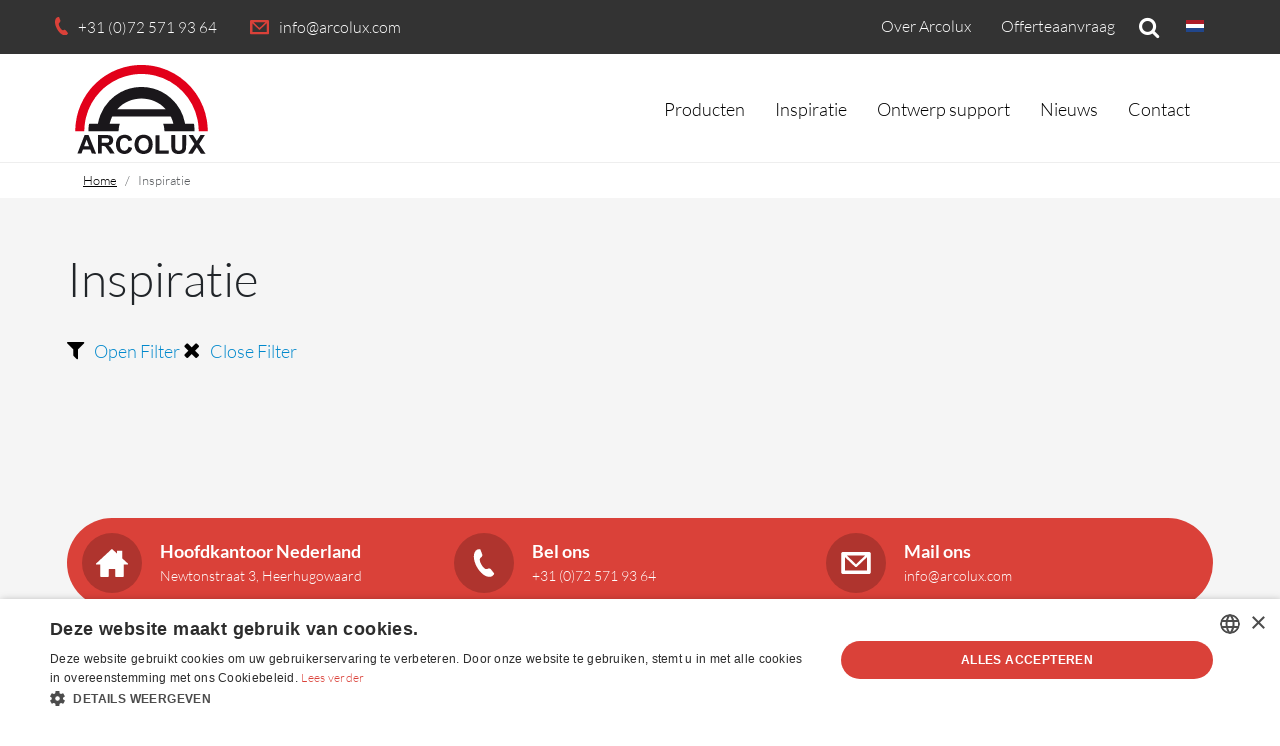

--- FILE ---
content_type: text/html; charset=utf-8
request_url: https://www.arcolux.com/nl/inspiratie.html?view=default&id=1&jalayout=default&itemperrow=5&itempercol=3&default_result_view=grid&show_more=0&fullpage=1&sticky=0&scrolltop=1&autopage=0&direction=vertical
body_size: 11826
content:

<!doctype html>

<html lang="nl-NL">
<head>
	
	<!-- Google Tag Manager -->
<script>(function(w,d,s,l,i){w[l]=w[l]||[];w[l].push({'gtm.start':
new Date().getTime(),event:'gtm.js'});var f=d.getElementsByTagName(s)[0],
j=d.createElement(s),dl=l!='dataLayer'?'&l='+l:'';j.async=true;j.src=
'https://www.googletagmanager.com/gtm.js?id='+i+dl;f.parentNode.insertBefore(j,f);
})(window,document,'script','dataLayer','GTM-TJWW3F3');</script>
<!-- End Google Tag Manager -->
	
<meta charset="utf-8">
<meta name="viewport" content="width=device-width, initial-scale=1.0">
<meta charset="utf-8">
	<meta name="generator" content="Joomla! - Open Source Content Management">
	<title>Inspiratie | Overzicht lichtdoorlatende dakconstructies</title>
	<link href="https://www.arcolux.com/inspiration.html?view=default&amp;id=2&amp;jalayout=default&amp;itemperrow=5&amp;itempercol=3&amp;default_result_view=grid&amp;show_more=0&amp;fullpage=1&amp;sticky=0&amp;scrolltop=1&amp;autopage=0&amp;direction=vertical" rel="alternate" hreflang="en-GB">
	<link href="https://www.arcolux.com/nl/inspiratie.html?view=default&amp;id=1&amp;jalayout=default&amp;itemperrow=5&amp;itempercol=3&amp;default_result_view=grid&amp;show_more=0&amp;fullpage=1&amp;sticky=0&amp;scrolltop=1&amp;autopage=0&amp;direction=vertical" rel="alternate" hreflang="nl-NL">
	<link href="https://www.arcolux.com/fr/realisations.html?view=default&amp;id=3&amp;jalayout=default&amp;itemperrow=5&amp;itempercol=3&amp;default_result_view=grid&amp;show_more=0&amp;fullpage=1&amp;sticky=0&amp;scrolltop=1&amp;autopage=0&amp;direction=vertical" rel="alternate" hreflang="fr-FR">
	<link href="https://www.arcolux.com/de/inspiration.html?view=default&amp;id=4&amp;jalayout=default&amp;itemperrow=5&amp;itempercol=3&amp;default_result_view=grid&amp;show_more=0&amp;fullpage=1&amp;sticky=0&amp;scrolltop=1&amp;autopage=0&amp;direction=vertical" rel="alternate" hreflang="de-DE">
	<link href="https://www.arcolux.com/nl/component/finder/search.opensearch?Itemid=143" rel="search" title="OpenSearch Arcolux" type="application/opensearchdescription+xml">
	<link href="/templates/arcolux/favicon.ico" rel="icon" type="image/vnd.microsoft.icon">
<link href="/media/vendor/chosen/css/chosen.css?1.8.7" rel="stylesheet">
	<link href="/media/vendor/bootstrap/css/bootstrap.min.css?5.3.8" rel="stylesheet">
	<link href="/media/mod_languages/css/template.min.css?751a05" rel="stylesheet">
	<link href="/media/vendor/awesomplete/css/awesomplete.css?1.1.7" rel="stylesheet">
	<link href="/components/com_jamegafilter/assets/css/jquery-ui.min.css" rel="stylesheet">
	<link href="https://maxcdn.bootstrapcdn.com/font-awesome/4.7.0/css/font-awesome.min.css" rel="stylesheet">
	<link href="/components/com_jamegafilter/assets/css/style.css" rel="stylesheet">
	<link href="/plugins/jamegafilter/content/assets/css/style.css" rel="stylesheet">
	<link href="/media/plg_system_jcepro/site/css/content.min.css?86aa0286b6232c4a5b58f892ce080277" rel="stylesheet">
	<style>.cloaked_email span:before { content: attr(data-ep-a3733); } .cloaked_email span:after { content: attr(data-ep-b89ce); } img.cloaked_email { display: inline-block !important; vertical-align: middle; border: 0; }</style>
<script type="application/json" class="joomla-script-options new">{"joomla.jtext":{"COM_JAMEGAFILTER_FROM":"From","COM_JAMEGAFILTER_LOADING":"Loading","COM_JAMEGAFILTER_MULTIPLE_SELECT_PLACEHOLDER":"Select Somes Options","RLTA_BUTTON_SCROLL_LEFT":"Scroll buttons to the left","RLTA_BUTTON_SCROLL_RIGHT":"Scroll buttons to the right","MOD_FINDER_SEARCH_VALUE":"Zoeken &hellip;","COM_FINDER_SEARCH_FORM_LIST_LABEL":"Search Results","JLIB_JS_AJAX_ERROR_OTHER":"Er is een fout opgetreden bij het ophalen van de JSON-gegevens: HTTP-statuscode %s.","JLIB_JS_AJAX_ERROR_PARSE":"Er is een parse fout opgetreden tijdens het verwerken van de volgende JSON-gegevens:<br><code style=\"color:inherit;white-space:pre-wrap;padding:0;margin:0;border:0;background:inherit;\">%s<\/code>"},"bootstrap.dropdown":{".dropdown-toggle":{"flip":true,"boundary":"scrollParent","reference":"toggle","display":"dynamic","popperConfig":true}},"finder-search":{"url":"\/nl\/component\/finder\/?task=suggestions.suggest&format=json&tmpl=component&Itemid=143"},"system.paths":{"root":"","rootFull":"https:\/\/www.arcolux.com\/","base":"","baseFull":"https:\/\/www.arcolux.com\/"},"csrf.token":"ae5a7272badf4a26e6f46974b44ea1b2"}</script>
	<script src="/media/system/js/core.min.js?a3d8f8"></script>
	<script src="/media/vendor/jquery/js/jquery.min.js?3.7.1"></script>
	<script src="/media/legacy/js/jquery-noconflict.min.js?504da4"></script>
	<script src="/media/vendor/chosen/js/chosen.jquery.min.js?1.8.7"></script>
	<script src="/media/legacy/js/joomla-chosen.min.js?751a05"></script>
	<script src="/media/vendor/bootstrap/js/alert.min.js?5.3.8" type="module"></script>
	<script src="/media/vendor/bootstrap/js/button.min.js?5.3.8" type="module"></script>
	<script src="/media/vendor/bootstrap/js/carousel.min.js?5.3.8" type="module"></script>
	<script src="/media/vendor/bootstrap/js/collapse.min.js?5.3.8" type="module"></script>
	<script src="/media/vendor/bootstrap/js/dropdown.min.js?5.3.8" type="module"></script>
	<script src="/media/vendor/bootstrap/js/modal.min.js?5.3.8" type="module"></script>
	<script src="/media/vendor/bootstrap/js/offcanvas.min.js?5.3.8" type="module"></script>
	<script src="/media/vendor/bootstrap/js/popover.min.js?5.3.8" type="module"></script>
	<script src="/media/vendor/bootstrap/js/scrollspy.min.js?5.3.8" type="module"></script>
	<script src="/media/vendor/bootstrap/js/tab.min.js?5.3.8" type="module"></script>
	<script src="/media/vendor/bootstrap/js/toast.min.js?5.3.8" type="module"></script>
	<script src="/media/mod_menu/js/menu.min.js?751a05" type="module"></script>
	<script src="/media/vendor/awesomplete/js/awesomplete.min.js?1.1.7" defer></script>
	<script src="/media/com_finder/js/finder.min.js?755761" type="module"></script>
	<script src="/components/com_jamegafilter/assets/js/jquery-ui.range.min.js"></script>
	<script src="/components/com_jamegafilter/assets/js/jquery.ui.datepicker.js"></script>
	<script src="/components/com_jamegafilter/assets/js/jquery.ui.touch-punch.min.js"></script>
	<script src="/components/com_jamegafilter/assets/js/jquery.cookie.js"></script>
	<script src="/components/com_jamegafilter/assets/js/script.js"></script>
	<script src="/components/com_jamegafilter/assets/js/libs.js"></script>
	<script src="/components/com_jamegafilter/assets/js/megafilter.js"></script>
	<script src="/components/com_jamegafilter/assets/js/main.js"></script>
	<script src="/components/com_jamegafilter/assets/js/dust-helpers.min.js"></script>
	<script src="/plugins/system/cleantalkantispam/js/ct-functions.js?1769285239"></script>
	<script>
		jQuery(document).ready(function (){
			jQuery('.advancedSelect').jchosen({"disable_search_threshold":10,"search_contains":true,"allow_single_deselect":true,"placeholder_text_multiple":"Typ of selecteer enkele opties","placeholder_text_single":"Selecteer een optie","no_results_text":"Geen overeenkomende resultaten"});
		});
	</script>
	<script>rltaSettings = {"switchToAccordions":true,"switchBreakPoint":576,"buttonScrollSpeed":5,"addHashToUrls":true,"rememberActive":false,"wrapButtons":false,"switchBasedOn":"window","animations":"fade,slide","animationSpeed":7,"mode":"click","slideshowInterval":5000,"slideshowRestart":"1","slideshowRestartTimeout":10000,"scroll":"adaptive","scrollOnLinks":"adaptive","scrollOnUrls":"adaptive","scrollOffsetTop":20,"scrollOffsetBottom":20,"useWideScreenScrollOffsets":false,"scrollOffsetBreakPoint":576,"scrollOffsetTopWide":20,"scrollOffsetBottomWide":20}</script>
	<script>window.RegularLabs=window.RegularLabs||{};window.RegularLabs.EmailProtector=window.RegularLabs.EmailProtector||{unCloak:function(e,g){document.querySelectorAll("."+e).forEach(function(a){var f="",c="";a.className=a.className.replace(" "+e,"");a.querySelectorAll("span").forEach(function(d){for(name in d.dataset)0===name.indexOf("epA")&&(f+=d.dataset[name]),0===name.indexOf("epB")&&(c=d.dataset[name]+c)});if(c){var b=a.nextElementSibling;b&&"script"===b.tagName.toLowerCase()&&b.parentNode.removeChild(b);b=f+c;g?(a.parentNode.href="mailto:"+b,a.parentNode.removeChild(a)):a.innerHTML=b}})}};</script>
	<script type="application/ld+json">{"@context":"https://schema.org","@type":"BreadcrumbList","@id":"https://www.arcolux.com/#/schema/BreadcrumbList/17","itemListElement":[{"@type":"ListItem","position":1,"item":{"@id":"https://www.arcolux.com/nl/","name":"Home"}},{"@type":"ListItem","position":2,"item":{"@id":"https://www.arcolux.com/nl/inspiratie.html?view=default&amp;id=1&amp;jalayout=default&amp;itemperrow=5&amp;itempercol=3&amp;default_result_view=grid&amp;show_more=0&amp;fullpage=1&amp;sticky=0&amp;scrolltop=1&amp;autopage=0&amp;direction=vertical","name":"Inspiratie"}}]}</script>
	<script>
				var jamegafilter_baseprice = "Base Price";
				var jamegafilter_desc = "Description";
				var jamegafilter_thumb = "Thumbnail";
				var jamegafilter_to = "To";
				var jamegafilter_show_more = "Show More";
				var ja_show_more = 0;
				var jamegafilter_default_result_view = "grid";
				var ja_fileter_field_order = {"attr.ct9.value":"name_asc","attr.ct19.value":"name_asc","attr.ct18.value":"name_asc","attr.ct17.value":"name_asc","attr.ct16.value":"name_asc","attr.ct15.value":"name_asc","attr.ct14.value":"name_asc","attr.ct8.value":"name_asc","attr.ct7.value":"name_asc","attr.cat.value":"name_asc","attr.ct4.value":"name_asc","attr.ct2.value":"name_asc","attr.ct3.value":"name_asc","attr.tag.value":"name_asc","attr.author.value":"name_asc","attr.featured.value":"name_asc"};
				var ja_custom_ordering = {"attr.cat.value":["8","11","12","10","19","13","9"]} || {};
		</script>
	<script>
				const ctPublicData = {
					typeOfCookie: "simple_cookies"
				}
			</script>
	<script>var ct_setcookie = 1;</script>
	<script>ctSetCookie("ct_checkjs", "1179070825", "0");</script>
	<script type="application/ld+json">{"@context":"http:\/\/schema.org","@type":"Organization","name":"Arcolux","url":"https:\/\/www.arcolux.com\/"}</script>
	<link href="https://www.arcolux.com/inspiration.html?view=default&amp;id=2&amp;jalayout=default&amp;itemperrow=5&amp;itempercol=3&amp;default_result_view=grid&amp;show_more=0&amp;fullpage=1&amp;sticky=0&amp;scrolltop=1&amp;autopage=0&amp;direction=vertical" rel="alternate" hreflang="x-default">

<!--[if lt IE 9]>
	<script src="/media/jui/js/html5.js"></script>
<![endif]-->
  
<link href="/templates/arcolux/css/reset.css" rel="stylesheet" type="text/css">
<link href="/templates/arcolux/css/custom.css" rel="stylesheet" type="text/css">  
<link href="/templates/arcolux/css/font-awesome.css" rel="stylesheet" type="text/css">  
	
<link rel=“alternate” hreflang=“nl-NL” href=“https://www.arcolux.com/nl/inspiratie.html” />   
	
</head>

	
	
<body class="inspiratie ">
	
	<!-- Google Tag Manager (noscript) -->
<noscript><iframe src="https://www.googletagmanager.com/ns.html?id=GTM-TJWW3F3"
height="0" width="0" style="display:none;visibility:hidden"></iframe></noscript>
<!-- End Google Tag Manager (noscript) -->
	
<!-- Header -->
<header>	

	<!-- Menu items -->
	<div class="navbar">
		<div class="navbar-inner">

			<!-- Logomenu --> 
			<div class="logomenu">
				<div class="moduletable ">
        <ul class="mod-menu mod-list nav ">
<li class="nav-item item-106"><a href="/nl/" ><img src="/images/logo/arcolux-logo.svg" alt="" width="223" height="150" loading="lazy"><span class="image-title visually-hidden">Homepage</span></a></li></ul>
</div>

			</div>
			
			<!-- .btn-navbar is used as the toggle for collapsed navbar content -->
			<a class="btn btn-navbar" data-bs-toggle="collapse" data-bs-target=".nav-collapse">
				<button class="hamburger hamburger--spin" type="button">
					<span class="hamburger-box">
						<span class="hamburger-inner"></span>
					</span>
				</button>
			</a>
			
			<!-- Search -->
			<div id="search" class="show-mobile">
				<a href="#arcolux-search" class="search" data-bs-toggle="modal" ><i class="fa fa-search" aria-hidden="true"></i></a>
			</div>
			
			<div id="arcolux-search" class="modal fade" tabindex="-1" role="dialog" aria-labelledby="" aria-hidden="true">
				<div class="modal-dialog">
					<div class="modal-content">
						<div class="modal-body">
							<div class="modal-close-btn">
								<button type="button" class="close" data-bs-dismiss="modal" aria-hidden="true">&times;</button>
							</div>

							<div class="moduletable ">
        
<form class="mod-finder js-finder-searchform form-search" action="/nl/component/finder/search.html?Itemid=143" method="get" role="search">
    <label for="mod-finder-searchword113" class="visually-hidden finder">Zoeken</label><div class="mod-finder__search input-group"><input type="text" name="q" id="mod-finder-searchword113" class="js-finder-search-query form-control" value="" placeholder="Zoeken &hellip;"><button class="btn btn-primary" type="submit"><span class="icon-search icon-white" aria-hidden="true"></span> Zoeken</button></div>
            <input type="hidden" name="Itemid" value="143"></form>
</div>


						</div>
					</div>
				</div>
			</div>
			
			<div id="language" class="show-mobile">
				<div class="moduletable ">
        <div class="mod-languages">
    <p class="visually-hidden" id="language_picker_des_114">Selecteer de taal</p>


        <div class="mod-languages__select btn-group">
                                                        <button id="language_btn_114" type="button" data-bs-toggle="dropdown" class="btn btn-secondary dropdown-toggle" aria-haspopup="listbox" aria-labelledby="language_picker_des_114 language_btn_114" aria-expanded="false">
                                            <img src="/media/mod_languages/images/nl_nl.gif" alt="">                                        Nederlands                </button>
                                                                    <ul aria-labelledby="language_picker_des_114" class="lang-block dropdown-menu">

                                                <li>
                    <a  href="/en/inspiration.html?view=default&amp;id=2&amp;jalayout=default&amp;itemperrow=5&amp;itempercol=3&amp;default_result_view=grid&amp;show_more=0&amp;fullpage=1&amp;sticky=0&amp;scrolltop=1&amp;autopage=0&amp;direction=vertical">
                                                    <img src="/media/mod_languages/images/en_gb.gif" alt="">                                                English                    </a>
                </li>
                                                                            <li class="lang-active">
                    <a aria-current="true"  href="https://www.arcolux.com/nl/inspiratie.html?view=default&id=1&jalayout=default&itemperrow=5&itempercol=3&default_result_view=grid&show_more=0&fullpage=1&sticky=0&scrolltop=1&autopage=0&direction=vertical">
                                                    <img src="/media/mod_languages/images/nl_nl.gif" alt="">                                                Nederlands                    </a>
                </li>
                                                            <li>
                    <a  href="/fr/realisations.html?view=default&amp;id=3&amp;jalayout=default&amp;itemperrow=5&amp;itempercol=3&amp;default_result_view=grid&amp;show_more=0&amp;fullpage=1&amp;sticky=0&amp;scrolltop=1&amp;autopage=0&amp;direction=vertical">
                                                    <img src="/media/mod_languages/images/fr_fr.gif" alt="">                                                Français                    </a>
                </li>
                                                            <li>
                    <a  href="/de/inspiration.html?view=default&amp;id=4&amp;jalayout=default&amp;itemperrow=5&amp;itempercol=3&amp;default_result_view=grid&amp;show_more=0&amp;fullpage=1&amp;sticky=0&amp;scrolltop=1&amp;autopage=0&amp;direction=vertical">
                                                    <img src="/media/mod_languages/images/de_de.gif" alt="">                                                Deutsch                    </a>
                </li>
                            </ul>
    </div>

</div>
</div>

			</div>
			
			<!-- Everything you want hidden at 940px or less, place within here -->
			<div class="nav-collapse collapse">
				<!-- .nav, .navbar-search, .navbar-form, etc -->
				<div class="mainmenu">
					<div class="moduletable _menu">
        <ul id="mainmenu" class="mod-menu mod-list nav ">
<li class="nav-item item-102 parent"><a href="/nl/producten.html" >Producten</a></li><li class="nav-item item-103 current active parent"><a href="/nl/inspiratie.html?view=default&amp;id=1&amp;jalayout=default&amp;itemperrow=5&amp;itempercol=3&amp;default_result_view=grid&amp;show_more=0&amp;fullpage=1&amp;sticky=0&amp;scrolltop=1&amp;autopage=0&amp;direction=vertical" aria-current="page">Inspiratie</a></li><li class="nav-item item-104"><a href="/nl/ontwerp-support.html" >Ontwerp support</a></li><li class="nav-item item-930 parent"><a href="/nl/nieuws.html" >Nieuws</a></li><li class="nav-item item-105"><a href="/nl/contact.html" >Contact</a></li></ul>
</div>

				</div>
				<div class="topmenu-container">

					<div class="topmenu" >
						<div class="moduletable ">
        <ul id="topmenu" class="mod-menu mod-list nav ">
<li class="nav-item item-107"><a href="/nl/over-arcolux.html" >Over Arcolux</a></li><li class="nav-item item-108"><a href="/nl/offerte-aanvraag.html" >Offerteaanvraag</a></li></ul>
</div>

						<!-- Topmenu contact tablet mobile -->
						<div id="search" class="hide-mobile">
						<a href="#arcolux-search" class="search" data-bs-toggle="modal" ><i class="fa fa-search" aria-hidden="true"></i></a>
					</div>
					
					<div id="language" class="hide-mobile">
						<div class="moduletable ">
        <div class="mod-languages">
    <p class="visually-hidden" id="language_picker_des_114">Selecteer de taal</p>


        <div class="mod-languages__select btn-group">
                                                        <button id="language_btn_114" type="button" data-bs-toggle="dropdown" class="btn btn-secondary dropdown-toggle" aria-haspopup="listbox" aria-labelledby="language_picker_des_114 language_btn_114" aria-expanded="false">
                                            <img src="/media/mod_languages/images/nl_nl.gif" alt="">                                        Nederlands                </button>
                                                                    <ul aria-labelledby="language_picker_des_114" class="lang-block dropdown-menu">

                                                <li>
                    <a  href="/en/inspiration.html?view=default&amp;id=2&amp;jalayout=default&amp;itemperrow=5&amp;itempercol=3&amp;default_result_view=grid&amp;show_more=0&amp;fullpage=1&amp;sticky=0&amp;scrolltop=1&amp;autopage=0&amp;direction=vertical">
                                                    <img src="/media/mod_languages/images/en_gb.gif" alt="">                                                English                    </a>
                </li>
                                                                            <li class="lang-active">
                    <a aria-current="true"  href="https://www.arcolux.com/nl/inspiratie.html?view=default&id=1&jalayout=default&itemperrow=5&itempercol=3&default_result_view=grid&show_more=0&fullpage=1&sticky=0&scrolltop=1&autopage=0&direction=vertical">
                                                    <img src="/media/mod_languages/images/nl_nl.gif" alt="">                                                Nederlands                    </a>
                </li>
                                                            <li>
                    <a  href="/fr/realisations.html?view=default&amp;id=3&amp;jalayout=default&amp;itemperrow=5&amp;itempercol=3&amp;default_result_view=grid&amp;show_more=0&amp;fullpage=1&amp;sticky=0&amp;scrolltop=1&amp;autopage=0&amp;direction=vertical">
                                                    <img src="/media/mod_languages/images/fr_fr.gif" alt="">                                                Français                    </a>
                </li>
                                                            <li>
                    <a  href="/de/inspiration.html?view=default&amp;id=4&amp;jalayout=default&amp;itemperrow=5&amp;itempercol=3&amp;default_result_view=grid&amp;show_more=0&amp;fullpage=1&amp;sticky=0&amp;scrolltop=1&amp;autopage=0&amp;direction=vertical">
                                                    <img src="/media/mod_languages/images/de_de.gif" alt="">                                                Deutsch                    </a>
                </li>
                            </ul>
    </div>

</div>
</div>

					</div>
						<div>
							<div class="topmenuContact topmenu">								 
								<p class="topPhone"><a href="tel:31725719364">+31 (0)72 571 93 64</a></p>
								<p class="topEmail"><!-- Dit e-mailadres is beschermd tegen spambots. --><a href="javascript:/* Dit e-mailadres is beschermd tegen spambots.*/"><span class="cloaked_email ep_155e3175"><span data-ep-a3733="i&#110;f" data-ep-b89ce="m"><span data-ep-a3733="o&#64;&#97;" data-ep-b89ce=".&#99;&#111;"><span data-ep-a3733="&#114;c&#111;" data-ep-b89ce="&#108;&#117;x"></span></span></span></span><script>RegularLabs.EmailProtector.unCloak("ep_155e3175");</script><span class="cloaked_email ep_44f44031" style="display:none;"><span data-ep-a3733="in&#102;" data-ep-b89ce="&#109;"><span data-ep-b89ce=".&#99;&#111;" data-ep-a3733="&#111;&#64;a"><span data-ep-a3733="r&#99;&#111;" data-ep-b89ce="l&#117;x"></span></span></span></span></a><script>RegularLabs.EmailProtector.unCloak("ep_44f44031", true);</script></p>
							</div>
						</div>
					</div>
				</div>
			</div>

		</div>

	</div><!-- close navbar-inner -->

</header>	
	
<article>
	<section>
				<div class="container breadcrumbs">
				<div class="row-fluid">
					<div class="moduletable ">
        <nav class="mod-breadcrumbs__wrapper" aria-label="Breadcrumbs">
    <ol class="mod-breadcrumbs breadcrumb px-3 py-2">
                    <li class="mod-breadcrumbs__divider float-start">
                <span class="divider icon-location icon-fw" aria-hidden="true"></span>
            </li>
        
        <li class="mod-breadcrumbs__item breadcrumb-item"><a href="/nl/" class="pathway"><span>Home</span></a></li><li class="mod-breadcrumbs__item breadcrumb-item active"><span>Inspiratie</span></li>    </ol>
    </nav>
</div>

				</div>
			</div>
		
			<div class="standardPage">
				<div class="container">
					<div class="row-fluid">
						<div class=" containerBottom">
							<div class="page-header">
	<h1> Inspiratie </h1>
</div>
<div class="jarow content  ja-megafilter-wrap clearfix">
			<div data-mgfilter="content" class=" ja-mg-sidebar sidebar-main">
			<a href="javascript:void(0)" class="sidebar-toggle">
				<span class="filter-open">
					<i class="fa fa-filter"></i>Open Filter				</span>
				<span class="filter-close">
					<i class="fa fa-close"></i>Close Filter				</span>
			</a>
			<div class="block ub-layered-navigation-sidebar sidebar-content"></div>
		</div>
			<div class="main-content "></div>
</div>


<script type="text/javascript">


var JABaseUrl = '';
var ja_default_sort="position";
var ja_sort_by="desc";
var ja_layout_addition="thumb,name,attr.ct5.value";
var ja_layout_columns={"attr.cat.value":"0","hits":"0","rating":"0","attr.tag.value":"0","published_date":"0","created_date":"0","attr.author.value":"0","modified_date":"0","attr.featured.value":"0","attr.fulltext.value":"0","desc":"0","attr.ct2.value":"0","attr.ct3.value":"0","attr.ct4.value":"0","attr.ct6.value":"0","attr.ct7.value":"0","attr.ct8.value":"0","attr.ct9.value":"0","attr.ct14.value":"0","attr.ct15.value":"0","attr.ct16.value":"0","attr.ct17.value":"0","attr.ct18.value":"0","attr.ct19.value":"0","attr.ct20.value":"0","attr.ct21.value":"0","thumb":"0","name":"0","attr.ct5.value":"0"};
var ja_userGroup = [1,9];
var p = {"filter-list":"<div class=\"ja-filter-wrapper block filter filter-wrapper\">\r\n\t<div class=\"block-content filter-content\">\r\n\t\t<div class=\"filter-current filter-values\"><\/div>\r\n\t\t<h3 role=\"heading\" aria-level=\"2\" class=\"block-subtitle filter-subtitle\">Shop By<\/h3>\r\n\t  <dl class=\"filter-options filter-list\" id=\"narrow-by-list\">\r\n\t  <\/dl>\r\n\t<\/div> \r\n<\/div>","filter-selected":"<div class=\"filter-selected filter-current filter-values\">\r\n  <h3 class=\"block-subtitle filter-current-subtitle\" role=\"heading\" aria-level=\"2\" data-count=\"1\">Geselecteerde filters<\/h3>\r\n  \r\n  <ol class=\"items\">\r\n    {@iter:values}\r\n    {#value}<li class=\"item\">\r\n      <label data-lnprop=\"{prop}\" class=\"clear-filter action remove\">\r\n        <span class=\"filter-label\">{name}<\/span>\r\n        <span class=\"filter-value\">{value|s}<\/span>\r\n      <\/label>\r\n    <\/li>{\/value}\r\n    {\/iter}\r\n  <\/ol>\r\n\r\n<\/div>\r\n{@showClearAll:values}\r\n<div class=\"block-actions filter-actions\">\r\n  <div class=\"btn btn-default clear-all-filter action filter-clear\">Wis alles<\/div>\r\n<\/div>\r\n{\/showClearAll}","product-item":"{#data}\r\n<div class=\"item product product-item\">\r\n  <div data-container=\"product-grid\" class=\"product-item-info {?thumbnail}{:else} no-image {\/thumbnail}\">\r\n    <div class=\"product-item-details\">\r\n      {@info:data}\r\n      <div class=\"item-field {._class} {render_class}\">\r\n        {?.key}<div class=\"item-field-label {label_render_class}\">{.key}<\/div>{\/.key}\r\n          {@select key=._class}\r\n          {@eq value=\"name\"}\r\n          <h4 class=\"product-item-name\">\r\n            <a href=\"{url}\" class=\"product-item-link\">\r\n              <span class=\"k-icon-document-{icon|s}\"> <\/span>\r\n              {name|s}\r\n            <\/a>\r\n          <\/h4>\r\n          {\/eq}\r\n          {@eq value=\"thumb\"}\r\n          {?thumbnail}\r\n          <a tabindex=\"-1\" class=\"product-item-photo\" href=\"{url}\">\r\n\t\t\t\t\t\t\t<span class=\"product-image-container\">\r\n\t\t\t\t\t\t\t\t<img alt=\"{name|s}\" src=\"{thumbnail}\" class=\"product-image-photo\">\r\n\t\t\t\t\t\t\t<\/span>\r\n          <\/a>\r\n          {\/thumbnail}\r\n          {\/eq}\r\n          {@eq value=\"desc\"}\r\n          {desc|s}\r\n          {\/eq}\r\n          {@none}\r\n          {.value|s}\r\n          {\/none}\r\n          {\/select}\r\n      <\/div>\r\n      {\/info}\r\n    <\/div>\r\n    <div class=\"product-item-actions\">\r\n      <a class=\"btn btn-default\" href=\"{url}\">View detail<\/a>\r\n    <\/div>\r\n  <\/div>\r\n<\/div>\r\n{\/data}","product-list":"<div class=\"ja-toolbar-wrapper toolbar-products toolbar-wrapper toolbar-top\">\r\n\r\n<\/div>\r\n\r\n<div class=\"ja-products-wrapper products wrapper grid products-grid cols-3\">\r\n\t<div class=\"products list items product-items cols-3\"><\/div>\r\n<\/div>\r\n\r\n<div class=\"ja-toolbar-wrapper toolbar-products toolbar-wrapper toolbar-bottom\">\r\n<\/div>","product-toolbar":"<div class=\"pages pagination-wrap\">\r\n\t{^autopage}\r\n\t<ul aria-labelledby=\"paging-label\" class=\"items pages-items pagination\">\r\n\t\t<li class=\"item pages-item-first button{@if value=startPage is=curPage} disabled{\/if}\">\r\n\t\t\t<a title=\"Go to First page\" href=\"#page={startPage}\" class=\"page action start\" data-action=\"page\" data-value=\"{startPage}\">\r\n\t\t\t\t<span>First<\/span>\r\n\t\t\t<\/a>\r\n\t\t<\/li>\r\n\r\n\t\t<li class=\"item pages-item-prev{@if value=prevPage is=curPage} disabled{\/if}\">\r\n\t\t\t<a title=\"Prev\" href=\"#page={prevPage}\" class=\"page action previous\" data-action=\"page\" data-value=\"{prevPage}\">\r\n\t\t\t\t<span>Vorige<\/span>\r\n\t\t\t<\/a>\r\n\t\t<\/li>\r\n\r\n\t\t{#pages}\r\n\t\t<li class='item {@if value=. is=curPage} active  {\/if}'>\r\n\t\t\t<a class=\"page\" href=\"#page={.}\" title=\"Go to page {.}\" data-action=\"page\" data-value=\"{.}\">\r\n\t\t\t\t<span>{.}<\/span>\r\n\t\t\t<\/a>\r\n\t\t<\/li>\r\n\t\t{\/pages}\r\n\r\n\t\t<li class=\"item pages-item-next{@if value=nextPage is=curPage} disabled{\/if}\">\r\n\t\t\t<a title=\"Next\" href=\"#page={nextPage}\" class=\"page action next\" data-action=\"page\" data-value=\"{nextPage}\">\r\n\t\t\t\t<span>Volgende<\/span>\r\n\t\t\t<\/a>\r\n\t\t<\/li>\r\n\r\n\t\t<li class=\"item pages-item-last{@if value=endPage is=curPage} disabled{\/if}\">\r\n\t\t\t<a title=\"Go to Last page\" href=\"#page={endPage}\" class=\"page action last\" data-action=\"page\" data-value=\"{endPage}\">\r\n\t\t\t\t<span>Last<\/span>\r\n\t\t\t<\/a>\r\n\t\t<\/li>\r\n\t<\/ul>\r\n\t{\/autopage}\r\n\r\n\t<div id=\"toolbar-amount\" class=\"counter toolbar-amount\">\r\n\t\tItems <span class=\"toolbar-number\" data-lnstate=\"startIdx\">0<\/span>-<span class=\"toolbar-number\" data-lnstate=\"endIdx\">0<\/span> Of <span class=\"toolbar-number\" data-lnstate=\"totalItems\">0<\/span>\r\n\t<\/div>\r\n<\/div>\r\n\r\n<div class=\"orderby-displaynumber\">\r\n\t<div class=\"toolbar-sorter sorter\">\r\n\t\t<label for=\"sorter\" class=\"sorter-label\">Sort By<\/label>\r\n\t\t<select class=\"sorter-options\" data-role=\"sorter\" id=\"sorter\">\r\n\t\t\t{#sortByOptions}\r\n\t\t\t<option{@if value=sortField is=field} selected=\"selected\"{\/if} value=\"{field}\" data-action=\"sort\" data-value=\"{field}\">{title}<\/option>\r\n\t\t\t{\/sortByOptions}\r\n\t\t<\/select>\r\n\t\t<a data-value=\"{sortDir}\" data-role=\"direction-switcher\" class=\"action sorter-action sort-{sortDir}\" href=\"#\" title=\"Set Descending Direction\" data-action=\"sortdir\">\r\n\t\t\t<i class=\"fa fa-long-arrow-up\" aria-hidden=\"true\"><\/i>\r\n\t\t<\/a>\r\n\t<\/div>\r\n\r\n\t<div class=\"field limiter\">\r\n\t{^autopage}\r\n\t\t<label for=\"limiter\" class=\"limiter-label\">\r\n\t\t\t<span>Toon<\/span>\r\n\t\t<\/label>\r\n\t\t<select class=\"limiter-options\" data-role=\"limiter\" id=\"limiter\">\r\n\t\t\t{#productsPerPageAllowed}\r\n\t\t\t<option{@if value=itemPerPage is=.} selected=\"selected\"{\/if} value=\"{.}\" data-action=\"limiter\" data-value=\"{.}\">{.}<\/option>\r\n\t\t\t{\/productsPerPageAllowed}\r\n\t\t<\/select>\r\n\t\t<span class=\"limiter-text\">Per Page<\/span>\r\n\t{\/autopage}\r\n\t<\/div>\r\n\r\n\t<div class=\"field jamg-layout-chooser\">\r\n\t\t<span data-layout=\"grid\"><i class=\"fa fa-th\"><\/i><\/span>\r\n\t\t<span data-layout=\"list\"><i class=\"fa fa-list\"><\/i><\/span>\r\n\t<\/div>\r\n\r\n<\/div>","filter.color-item":"<li class=\"item color-item\">\n\t<label>\n\t\t<input style=\"display:none;\" type=\"checkbox\" name=\"{options.name}\" value=\"{options.value}\" \/>\n\t\t<span class=\"color-item-bg\" data-bgcolor=\"{options.frontend_value|s}\"> <\/span>\n\t\t<div class=\"item-counter\" style=\"text-align: center;\">({mids.length})<\/div>\n\t<\/label>\n<\/li> ","filter.color":"<dt role=\"heading\" aria-level=\"3\" class=\"filter-options-title\"><span>{options.title}<\/span><\/dt>\n<dd class=\"filter-options-content \">\t\n\t<ul class=\"items filter-items\">\n\t\t\n\t<\/ul>\t\n<\/dd>","filter.date":"<dt role=\"heading\" aria-level=\"3\" class=\"filter-options-title\"><span>{options.title}<\/span><\/dt>\n<dd class=\"filter-options-content \">\n\t<input id=\"from-{options.field}\" type=\"text\" class=\"input-text jafrom\" placeholder=\"From\" maxlength=\"128\" \/>\n\t&nbsp; <b>-<\/b> &nbsp;\n\t<input id=\"to-{options.field}\" type=\"text\" class=\"input-text jato\" placeholder=\"To\" maxlength=\"128\" \/>\n<\/dd>","filter.dropdown-item":"<option value=\"{options.value}\">{options.frontend_value|s} ({mids.length})<\/option>","filter.dropdown":"<dt role=\"heading\" aria-level=\"3\" class=\"filter-options-title\"><span>{options.title}<\/span><\/dt>\n<dd class=\"filter-options-content filter-dropdown\">\t\n\t<select class=\"filter-items\" {options.multiple}>\n\t\t{^options.multiple}\n\t    <option value=\"\">Select a {options.title}<\/option>\n\t    {\/options.multiple}\n\t<\/select>\n<\/dd>","filter.list-item":"<li><a href=\"#{options.value|s}\">{options.frontend_value|s} ({mids.length})<\/a><\/li>","filter.list":"<dt role=\"heading\" aria-level=\"3\" class=\"filter-options-title\"><span>{options.title}<\/span><\/dt>\n<dd class=\"filter-options-content \">\n\t<ol class=\"items filter-items\">\n\t\t<li class=\"item first\">\n\t\t\t<label>All {options.title}<\/label>\n\t\t<\/li>\n\t<\/ol>\t\n<\/dd>","filter.media-item":"<li class=\"item media-item\">\r\n\t<label>\r\n\t\t<input style=\"display:none;\" type=\"checkbox\" name=\"{options.name}\" value=\"{options.value}\" \/>\r\n\t\t<img class=\"img-item\" src=\"\/{options.frontend_value|s}\" \/>\r\n\t\t<div class=\"item-counter\" style=\"text-align: center\">({mids.length})<\/div>\r\n\t<\/label>\r\n<\/li> ","filter.media":"<dt role=\"heading\" aria-level=\"3\" class=\"filter-options-title\"><span>{options.title}<\/span><\/dt>\r\n<dd class=\"filter-options-content \">\t\r\n\t<ul class=\"items filter-items\">\r\n\t\t\r\n\t<\/ul>\t\r\n<\/dd>","filter.multiple-item":"<li class=\"item\">\n\t<label>\n\t\t<input type=\"checkbox\" name=\"{options.name}\" value=\"{options.value}\" \/>\t\n\t\t<span>{options.frontend_value|s} <span>({mids.length})<\/span><\/span>\n\t<\/label>\n<\/li> ","filter.multiple":"<dt role=\"heading\" aria-level=\"3\" class=\"filter-options-title\"><span>{options.title}<\/span><\/dt>\n<dd class=\"filter-options-content \">\t\n\t<ul class=\"items filter-items\">\n\t\t\n\t<\/ul>\t\n<\/dd>","filter.radio-item":"<li class=\"item\">\n\t<label>\n\t\t<input type=\"radio\" name=\"{options.name}\" value=\"{options.value}\" \/>\t\n\t\t<span>{options.frontend_value|s} <span>({mids.length})<\/span><\/span>\n\t<\/label>\n<\/li>","filter.radio":"<dt role=\"heading\" aria-level=\"3\" class=\"filter-options-title\"><span>{options.title}<\/span><\/dt>\n<dd class=\"filter-options-content \">\n\t<ul class=\"items filter-items\">\n\t\t<li class=\"item first\">\n\t\t\t<label><input type=\"radio\" name=\"{options.field}\" value=\"\" checked=\"checked\" \/> <span>All {options.title}<\/span><\/label>\n\t\t<\/li>\n\t<\/ul>\n<\/dd>","filter.range":"<dt role=\"heading\" aria-level=\"3\" class=\"filter-options-title\"><span>{options.title}<\/span><\/dt>\n<dd class=\"filter-options-content \">\n\t<div class=\"range-item\"><\/div>\n\t<div class=\"range-value clearfix\">\n\t    <label class=\"range-min pull-left\">Min: <span class=\"range-value0\"><\/span><\/label>\n\t    <label class=\"range-max pull-right\">Max: <span class=\"range-value1\"><\/span><\/label>\n\t<\/div>\n<\/dd>","filter.rating-item":"\n<li class=\"item rating-item rating-{options.value}\">\n    <label>\n        <input style=\"\" type=\"radio\" name=\"{options.name}\" value=\"{options.value}\"\/>\n        <span class=\"rating-result\">\n            <span style=\"width:{options.width_rating}%\"><\/span>\n        <\/span>\n\n        <span>({mids.length})<\/span>\n    <\/label>\n<\/li>\n.rating-0{display: none;}","filter.rating":"<dt role=\"heading\" aria-level=\"3\" class=\"filter-options-title\"><span>{options.title}<\/span><\/dt>\n\n<dd class=\"filter-options-content \">\n\t<ul class=\"items filter-items\">\n\t\t<li class=\"item first lv-1\" hidden>\n\t\t\t<label>\n\t\t\t\t<input type=\"radio\" name=\"rating\" value=\"\" >\n\t\t\t\t<span>All Rate<\/span>\n\t\t\t<\/label>\n\t\t<\/li>\n\t<\/ul>\n<\/dd>","filter.size-item":"<li class=\"item color-item\">\n\t<label>\n\t\t<input style=\"display:none;\" type=\"checkbox\" name=\"{options.name}\" value=\"{options.value}\" \/>\n\t\t<span class=\"color-item-bg\"> {options.frontend_value|s} <\/span>\n\t\t<div class=\"item-counter\" style=\"text-align: center;\">({mids.length})<\/div>\n\t<\/label>\n<\/li> ","filter.size":"<dt role=\"heading\" aria-level=\"3\" class=\"filter-options-title\"><span>{options.title}<\/span><\/dt>\n<dd class=\"filter-options-content \">\t\n\t<ul class=\"items filter-items\">\n\t\t\n\t<\/ul>\t\n<\/dd>","filter.txtrange":"\n<dt role=\"heading\" aria-level=\"3\" class=\"filter-options-title\"><span>{options.title}<\/span><\/dt>\n<dd class=\"filter-options-content \">\n\t<div class=\"jamega-row-flex\">\n\t\t<div class=\"col\">\n\t\t\t<input id=\"from-{options.field}\" type=\"number\" class=\"input-text jafrom\" placeholder=\"{options.title} From\" maxlength=\"128\" \/>\n\t\t<\/div>\n\t\t<div class=\"col\"><b>-<\/b><\/div>\n\t\t<div class=\"col\">\n\t\t\t<input id=\"to-{options.field}\" type=\"number\" class=\"input-text jato\" placeholder=\"{options.title} To\" maxlength=\"128\" \/>\n\t\t<\/div>\n\t<\/div>\n<\/dd>","filter.value":"<dt role=\"heading\" aria-level=\"3\" class=\"filter-options-title\"><span>{options.title}<\/span><\/dt>\n<dd class=\"filter-options-content \">\n\t<input type=\"text\" name=\"{options.field}\" class=\"input-text\" placeholder=\"Enter {options.title}\" maxlength=\"128\" \/>\n<\/dd>"};
for (var key in p) {
  if (p.hasOwnProperty(key)) {
    var compiled = dust.compile(p[key], key);
    dust.loadSource(compiled);
  }
}

function bindCallback() {
	setTimeout(function(){
		if (jQuery('.jamegafilter-wrapper').find('.pagination-wrap').length) {
			jQuery('.jamegafilter-wrapper').removeClass('no-pagination');
		} else {
			jQuery('.jamegafilter-wrapper').addClass('no-pagination');
		}

		if (isMobile.apple.tablet && jQuery('#t3-off-canvas-sidebar').length) {
			jQuery('select').unbind().off().on('touchstart', function() {
    			formTouch=true;
    			fixedElement.css('position', 'absolute');
    			fixedElement.css('top', jQuery(document).scrollTop());
			});
			jQuery('html').unbind().off().on('touchmove', function() {
				if (formTouch==true) {
					fixedElement.css('position', 'fixed');
					fixedElement.css('top', '0');
					formTouch=false;
				}
			});
		}
		initScript();
	  }, 100);
	if (jQuery('.items.product-items').find('.item').length == 0) {
		jQuery('.toolbar-amount').each(function(){
			jQuery(this).find('.toolbar-number').first().text(0);
		});
	}
}

function scrolltop() {
	if (!isMobile.phone) jQuery("html, body").stop().animate({ scrollTop: jQuery('div.ja-megafilter-wrap').offset().top }, 400);
}

function MegaFilterCallback() {
	bindCallback();
	scrolltop();}


function afterGetData(item) {
	if (typeof(item.thumbnail) != 'undefined' && item.thumbnail != '') {
		thumbnail = item.thumbnail;
		if (!thumbnail.match(/^http|https:/)) {
			item.thumbnail = '/'+item.thumbnail;
		}
	}

	// owner
  if (item.created_by == '0')
    return false;
  if (typeof item['access'] !== 'undefined' && item['access'] !== undefined && item['access'] !== null) {
    let itemAccess = item['access'].split(',');
    for (let i = 0; i < itemAccess.length; i++) {
      for (let x in ja_userGroup) {
        // super admin could see it all, public or guest.
        if (itemAccess[i] == ja_userGroup[x] || ja_userGroup[x] == 8) {
          return false;
        }
      }
    }
  }
	return true;

}

jQuery(document).ready(function() {
  var UBLNConfig = {};
  
  UBLNConfig.dataUrl = "/media/com_jamegafilter/nl_nl/1.json";
  UBLNConfig.customFieldVal = {"beglazing":{"options0":{"name":"Enkelglas","value":"Enkelglas"},"options1":{"name":"Isolatieglas","value":"Isolatieglas"},"options2":{"name":"Massief PC (1w, 2w, 3w)","value":"Massief PC (1w, 2w, 3w)"},"options3":{"name":"PC spouwplaat","value":"PC spouwplaat"}},"land":{"options0":{"name":"Nederland","value":"Nederland"},"options1":{"name":"Frankrijk","value":"Frankrijk"},"options2":{"name":"Duitsland","value":"Duitsland"},"options3":{"name":"Luxemburg","value":"Luxemburg"},"options4":{"name":"Zweden","value":"Zweden"},"options5":{"name":"Belgi\u00eb","value":"Belgi\u00eb"},"options6":{"name":"Verenigd Koninkrijk","value":"Verenigd Koninkrijk"}},"country":{"options0":{"name":"The Netherlands","value":"The Netherlands"},"options1":{"name":"France","value":"France"},"options2":{"name":"Germany","value":"Germany"},"options3":{"name":"Luxembourg","value":"Luxembourg"},"options4":{"name":"Sweden","value":"Sweden"},"options5":{"name":"Belgium","value":"Belgium"},"options6":{"name":"United Kingdom","value":"United kingdom"}},"glazing":{"options0":{"name":"Single-pane","value":"Single-pane"},"options1":{"name":"Insulating glass","value":"Insulating glass"},"options2":{"name":"Solid PC (1w, 2w, 3w)","value":"Solid PC (1w, 2w, 3w)"},"options3":{"name":"PC hollow core panel","value":"PC hollow core panel"}},"pays":{"options0":{"name":"Pays-Bas","value":"Pays-Bas"},"options1":{"name":"France","value":"France"},"options2":{"name":"Allemagne","value":"Allemagne"},"options3":{"name":"Luxembourg","value":"Luxembourg"},"options4":{"name":"Su\u00e8de","value":"Su\u00e8de"},"options5":{"name":"Belgique","value":"Belgique"},"options6":{"name":"Royaume-Uni","value":"Royaume-Uni"}},"land-de":{"options0":{"name":"Niederlande","value":"Niederlande"},"options1":{"name":"Frankreich","value":"Frankreich"},"options2":{"name":"Deutschland","value":"Deutschland"},"options3":{"name":"Luxemburg","value":"Luxemburg"},"options4":{"name":"Schweden","value":"Schweden"},"options5":{"name":"Belgien","value":"Belgien"},"options6":{"name":"Vereinigtes K\u00f6nigreich","value":"Vereinigtes K\u00f6nigreich"}},"verglasung":{"options0":{"name":"Verbundglas","value":"Verbundglas"},"options1":{"name":"Isolierglas","value":"Isolierglas"},"options2":{"name":"Massiv PC (1w, 2w, 3w)","value":"Massiv PC (1w, 2w, 3w)"},"options3":{"name":"PC Hohlkammerplatte","value":"PC Hohlkammerplatte"}},"remplissage":{"options0":{"name":"Verre feuillet\u00e9 simple","value":"Verre feuillet\u00e9 simple"},"options1":{"name":"Verre isolant","value":"Verre isolant"},"options2":{"name":"Massif PC (1w, 2w, 3w)","value":"Massif PC (1w, 2w, 3w)"},"options3":{"name":"PC polycarbonate alv\u00e9olaire","value":"PC polycarbonate alv\u00e9olaire"}}};
  UBLNConfig.fields = [{"type":"multiple","title":"Type lichtstraat","multiple":"","field":"attr.cat.value","frontend_field":"attr.cat.frontend_value","raw_name":""},{"type":"multiple","title":"Land","multiple":"","field":"attr.ct4.value","frontend_field":"attr.ct4.frontend_value","raw_name":""},{"type":"multiple","title":"Beglazing","multiple":"","field":"attr.ct2.value","frontend_field":"attr.ct2.frontend_value","raw_name":""},{"type":"multiple","title":"Opties","multiple":"","field":"attr.ct3.value","frontend_field":"attr.ct3.frontend_value","raw_name":""}];
  UBLNConfig.sortByOptions = [{"field":"position","title":"Position"},{"field":"attr.ct2.frontend_value","title":"Beglazing"},{"field":"attr.ct3.frontend_value","title":"Opties"},{"field":"attr.ct4.frontend_value","title":"Land"}];
  UBLNConfig.defaultSortBy = "position";
  UBLNConfig.productsPerPageAllowed = [15,18,21,24,27];
  UBLNConfig.autopage = false;
  UBLNConfig.sticky = false;
  UBLN.main(UBLNConfig);
});
</script>	
						</div>
					</div>
				</div>	
			</div>
			</section>	
</article>
	
<!-- Footer -->
<footer>
	
	<div class="container-fluid">
		<div class="container iconContainer">
			<div class="row-fluid" style="position:relative;">
				<div class="footerContact">
					<div class="span4">
						<img src="/images/icons/home.svg">
						<div class="moduletable ">
        
<div id="mod-custom128" class="mod-custom custom">
    <p><strong>Hoofdkantoor Nederland</strong>Newtonstraat 3, Heerhugowaard</p></div>
</div>
			
					</div>
					<div class="span4">
						<img src="/images/icons/phone.svg">
						<div class="moduletable ">
        
<div id="mod-custom122" class="mod-custom custom">
    <p><strong>Bel ons</strong><a href="tel:31725719364">+31 (0)72 571 93 64</a></p></div>
</div>

					</div>
					<div class="span4">
						<img src="/images/icons/mail.svg">
						<div class="moduletable ">
        
<div id="mod-custom125" class="mod-custom custom">
    <p><strong>Mail ons</strong><!-- Dit e-mailadres is beschermd tegen spambots. --><a href="javascript:/* Dit e-mailadres is beschermd tegen spambots.*/"><span class="cloaked_email ep_f33d37cf"><span data-ep-b89ce="&#109;" data-ep-a3733="&#105;&#110;f"><span data-ep-b89ce="&#46;&#99;&#111;" data-ep-a3733="&#111;&#64;&#97;"><span data-ep-b89ce="&#108;u&#120;" data-ep-a3733="&#114;&#99;&#111;"></span></span></span></span><script>RegularLabs.EmailProtector.unCloak("ep_f33d37cf");</script><span class="cloaked_email ep_fd6d9a03" style="display:none;"><span data-ep-a3733="&#105;n&#102;" data-ep-b89ce="&#109;"><span data-ep-a3733="o&#64;&#97;" data-ep-b89ce="&#46;&#99;o"><span data-ep-a3733="&#114;c&#111;" data-ep-b89ce="l&#117;&#120;"></span></span></span></span></a><script>RegularLabs.EmailProtector.unCloak("ep_fd6d9a03", true);</script></p></div>
</div>

					</div>
				</div>
			</div>
		</div>
	</div>
	
	
	
	<div class="container-fluid main">
		<div class="container">
			<div class="row-fluid footerPadding">
				<div class="span4">
					<div class="moduletable ">
            <h3 >Lichtstraten</h3>        <ul class="mod-menu mod-list nav ">
<li class="nav-item item-131"><a href="/nl/producten/gebogen-lichtstraten.html" >Gebogen lichtstraat</a></li><li class="nav-item item-132"><a href="/nl/producten/zadeldaken.html" >Zadeldak lichtstraat</a></li><li class="nav-item item-133"><a href="/nl/producten/piramide.html" >Piramide lichtstraat</a></li><li class="nav-item item-134"><a href="/nl/producten/koepel.html" >Dome daklicht</a></li><li class="nav-item item-135"><a href="/nl/producten/lessenaarsdak.html" >Lessenaarsdak lichtstraat</a></li><li class="nav-item item-533"><a href="/nl/producten/sheddaken.html" >Sheddaken</a></li><li class="nav-item item-136"><a href="/nl/producten/specials.html" >Speciale lichtstraat</a></li></ul>
</div>

				</div>    

				<div class="span4">				
					
				</div>

				<div class="span4 footersocial">
					<div class="moduletable ">
        <ul id="socialmenu" class="mod-menu mod-list nav ">
<li class="nav-item item-144"><a href="https://www.linkedin.com/company/arcolux/" target="_blank" rel="noopener noreferrer"><img src="/images/icons/linkedin.svg" alt=""><span class="image-title visually-hidden">Linkedin</span></a></li><li class="nav-item item-145"><a href="https://nl-nl.facebook.com/Arcolux-BV-955696111233330/" target="_blank" rel="noopener noreferrer"><img src="/images/icons/facebook.svg" alt=""><span class="image-title visually-hidden">Facebook</span></a></li><li class="nav-item item-147"><a href="https://www.youtube.com/channel/UCgpDu2WDv5_R-44i-Wtyl8g/featured?view_as=subscriber" target="_blank" rel="noopener noreferrer"><img src="/images/icons/youtube.svg" alt=""><span class="image-title visually-hidden">Youtube</span></a></li><li class="nav-item item-148"><a href="https://nl.pinterest.com/Arcolux__/" target="_blank" rel="noopener noreferrer"><img src="/images/icons/pinterest.svg" alt=""><span class="image-title visually-hidden">Pinterest</span></a></li><li class="nav-item item-149"><a href="https://www.instagram.com/arcoluxbv/" target="_blank" rel="noopener noreferrer"><img src="/images/icons/instagram.svg" alt=""><span class="image-title visually-hidden">Instagram</span></a></li></ul>
</div>

				</div>

				<div class="clear"></div>
			</div>
		</div>
	</div>

	<!-- Bottom footerblock -->
	<div class="container-fluid footerBottom">
		<div class="container">
			<div class="row-fluid">
				<div class="footerbottom span12">
					<p class="copyright bulletafter">&copy; 2026 Arcolux </p>
					<div class="moduletable ">
        <ul class="mod-menu mod-list nav ">
<li class="nav-item item-137"><a href="https://www.emogy.nl" target="_blank" rel="noopener noreferrer">Webdesign Emogy</a></li><li class="nav-item item-138"><a href="/nl/disclaimer.html" >Disclaimer</a></li><li class="nav-item item-139"><a href="/nl/privacyverklaring.html" >Privacyverklaring</a></li><li class="nav-item item-140"><a href="/images/downloads/metaalunievoorwaarden-2019-nederlands.pdf" target="_blank" rel="noopener noreferrer">Algemene voorwaarden</a></li></ul>
</div>

					<p class="tagline">Arcolux, Let the <span>light</span> in<sup>TM</sup></p>
				</div>
			</div>
		</div>
	</div>
</footer>
	
<script src="/templates/arcolux/js/script.js" type="text/javascript"></script>
	
</body>

<script type="text/javascript">		
	/*#######################
	##### COPY TO CLIPBOARD #####
	#######################*/

	const copyToClipBoard = (str) =>
	{
		const el = document.createElement('textarea');
		el.value = str;
		document.body.appendChild(el);
		el.select();
		document.execCommand('copy');
		document.body.removeChild(el);
	};

	document.querySelector(".btnCopy").addEventListener("click", function()
	{
		var copyText = document.querySelector(".copybestek").textContent;

		// Or...
		//var elems = document.getElementsByClassName("hl7MsgBox");
		//var copyText = elems[0].textContent;

		copyToClipBoard(copyText);
	});
</script>	

</html>


--- FILE ---
content_type: text/css
request_url: https://www.arcolux.com/templates/arcolux/css/custom.css
body_size: 8676
content:
/*###########################
##### TABLE OF CONTENTS #####
#############################

#	GENERAL
#	FONTS
#	ELEMENTS
#		BUTTONS
#		SEARCH
#		LANGUAGE
#		BREADCRUMBS
#	NAVIGATION
#		LOGO MENU
#		TOPMENU
#		MAIN MENU
#		HAMBURGER NAVIGATION
#	QUIX PAGES
#		HOMEPAGE
#		FORMULIER
#		REFERENCES PAGES
#   MEGAFILTER
#	FOOTER

*/

.modal-backdrop {
    z-index: 0 !important;
}

fa-chain:before, .fa-link:before {
    content: "\f0c1";
    color: #FFF;
}

fa-chain:hover::before , .fa-link:hover::before {
    color: #000 !important;
}

#mwall_items_1 .mwall-hover-box h3.mwall-title a, #mwall_items_1 .mwall-hover-box h3.mwall-title span {
    font-size: 20px !important;
}


.mwall-hover-box-content .mwall-item-link-icon .fa-link, .mwall-hover-box-content .mwall-item-zoom-icon .fa-link {
    padding: 0px 10px;
}

/*#################
##### GENERAL #####
#################*/

*{
	outline: none !important;
}

a {
	color: #08c;
	text-decoration: none;
}

.contentMaxWidthCenter{
	max-width: 790px;
	margin: 0 auto!important;
}

.contentMaxWidth{
	max-width: 790px;
	margin-top: 50px;
}

.contentHalfWidth{
	max-width: 540px;
	padding-left: 15px;
}

.whiteText{
	color: #fff;
}

.whiteText span{
	color: #fff;
}

.containerBottom{
	margin-bottom: 100px;
}

.sectionMarginBottom{
	margin-bottom: 50px;
}

.standardPage{
	background-color: #f5f5f5;
	padding-bottom: 100px;
	padding-top: 50px;
}

.item-page{
	max-width: 1170px;
	margin: 50px auto 90px auto;
}

img {
	max-width: 100%;
	height: 100%;
}

iframe {
	max-width: 100%;
}

@media(max-width: 979px){
	.tabletFullWidthImg img{
		width: 100%;
	}
}

@media(max-width: 767px){
	.container{
		padding-left: 20px;
		padding-right: 20px;
	}
}

/*###############
##### FONTS #####
###############*/

/* lato-300 - latin */
@font-face {
  font-family: 'Lato';
  font-style: normal;
  font-weight: 300;
  src: url('../fonts/lato-v14-latin-300.eot'); /* IE9 Compat Modes */
  src: local('Lato Light'), local('Lato-Light'),
       url('../fonts/lato-v14-latin-300.eot?#iefix') format('embedded-opentype'), /* IE6-IE8 */
       url('../fonts/lato-v14-latin-300.woff2') format('woff2'), /* Super Modern Browsers */
       url('../fonts/lato-v14-latin-300.woff') format('woff'), /* Modern Browsers */
       url('../fonts/lato-v14-latin-300.ttf') format('truetype'), /* Safari, Android, iOS */
       url('../fonts/lato-v14-latin-300.svg#Lato') format('svg'); /* Legacy iOS */
}
/* lato-regular - latin */
@font-face {
  font-family: 'Lato';
  font-style: normal;
  font-weight: 400;
  src: url('../fonts/lato-v14-latin-regular.eot'); /* IE9 Compat Modes */
  src: local('Lato Regular'), local('Lato-Regular'),
       url('../fonts/lato-v14-latin-regular.eot?#iefix') format('embedded-opentype'), /* IE6-IE8 */
       url('../fonts/lato-v14-latin-regular.woff2') format('woff2'), /* Super Modern Browsers */
       url('../fonts/lato-v14-latin-regular.woff') format('woff'), /* Modern Browsers */
       url('../fonts/lato-v14-latin-regular.ttf') format('truetype'), /* Safari, Android, iOS */
       url('../fonts/lato-v14-latin-regular.svg#Lato') format('svg'); /* Legacy iOS */
}
/* lato-700 - latin */
@font-face {
  font-family: 'Lato';
  font-style: normal;
  font-weight: 700;
  src: url('../fonts/lato-v14-latin-700.eot'); /* IE9 Compat Modes */
  src: local('Lato Bold'), local('Lato-Bold'),
       url('../fonts/lato-v14-latin-700.eot?#iefix') format('embedded-opentype'), /* IE6-IE8 */
       url('../fonts/lato-v14-latin-700.woff2') format('woff2'), /* Super Modern Browsers */
       url('../fonts/lato-v14-latin-700.woff') format('woff'), /* Modern Browsers */
       url('../fonts/lato-v14-latin-700.ttf') format('truetype'), /* Safari, Android, iOS */
       url('../fonts/lato-v14-latin-700.svg#Lato') format('svg'); /* Legacy iOS */
}

body
{
	font-family: Lato, Arial, sans-serif;
}

h1,h2,h3,h4,h5,h6,p,a,li,td,button,input,label,.mnwall-desc, .formControlLabel{
	line-height: 1.5;
	font-family: Lato, Arial, sans-serif;
	font-size: 18px;
	font-weight: 300;
}

h2, h1{
	font-size: 48px;
	vertical-align: text-top;
	line-height: 1.3;
	margin-top: 0;
	margin-bottom: 25px;
}

h2 span, h1 span{
	color: #DA4139;
	font-weight: 900;
}

@media (max-width: 978px){
	h2 span, h1 span {
		font-weight: 600;
	}

	h1 {
		font-size: 24px;
	}
}

.header2halfWidth h2{
	margin-bottom: 20px;
}

.page-header{
	border-bottom: 0;
}

.page-header h2{
	margin-bottom: 0;
}

h3{
	font-size: 24px;
	font-weight: 700;
	padding-bottom: 15px;
	padding-top: 15px;
}

ul{
	padding-left: 20px;
}

.moduletable ul, .moduletable_menu ul, ul.pagenav{
	padding-left: 0;
}

@media(max-width: 978px){
	h2{
		font-size: 24px;
		margin-bottom: 30px;
	}
}

/*##################
##### ELEMENTS #####
##################*/

.rt-table.new {
	background-color: transparent;
	min-width: 100%;
}

.rt-table.new > tbody > tr {
	display: flex;
	flex-direction: column-reverse;
}

.rt-table.new > tbody > tr > td {
	width: 100%;
}

.rt-table.new > tbody > tr > td:first-child {
	background-color: white;
}

.rt-table.new > tbody > tr > td:nth-child(2){
	padding: 0px;
}

.ig-gallery-wrapper {
	max-width: 1200px!important;
}

.ig-slideshow > div {
		max-width: 1200px!important;
}

.ig-thumb-scroller {
	padding: 15px;
}

.btn{
    display: inline-block;
    padding: 15px 20px;
    margin-bottom: 0;
    font-size: 16px;
    line-height: 20px;
    color: #fff;
    text-shadow: none;
    background-color: #DA4139;
    background-image: none;
    border: none;
	-webkit-border-radius: 30px;
    -moz-border-radius: 30px;
	border-radius: 30px;
    box-shadow: none;
	min-width: 270px;
	text-align: left;
	margin-top: 30px;
}

.heroImage .btn{
	min-width: 295px;
}

.formResponsive button[type="submit"] {
    padding: 15px 20px;
    margin-bottom: 0;
    font-size: 16px;
    line-height: 20px;
    color: #fff;
    text-shadow: none;
    background-color: #DA4139;
    background-image: none;
    border: none;
	-webkit-border-radius: 30px;
    -moz-border-radius: 30px;
	border-radius: 30px;
    box-shadow: none;
	min-width: 270px;
}

.btn-black:after, .btn-red:after, .btn-white-border:after{
	content: "";
	background-image: url("../../../images/icons/button-arrow.png");
	float: right;
	margin-left: 10px;
	width: 12px;
	height: 21px;
	background-size: 12px 21px;
}

.btn-red, .btn-black, .btn-white-border{
	transition: all 0.3s ease !important;
}

.btn-black{
	background-color: #333333;
}

.btn-black:hover{
	background-color: #222;
	color: #fff;
}

.btn-red:hover{
	background-color: #A33E34;
	color: #fff;
}

.btn-white-border{
	border: 4px solid #fff;
	background-color: transparent;
	font-weight: 400;
}

.btn-white-border:hover{
	background-color: #fff;
}

.double-btn a + a{
	padding-left: 10px;
}

@media(max-width: 480px){
	.btn-red, .btn-black, .btn-white-border{
		width: 80%;
		max-width: none;
	}
	
	.double-btn a + a{
		padding-left: 0px;
	}
}

/*### Search ###*/

#search{
	position: absolute;
    z-index: 10;
	border: 0px solid #000;
	right: 56px;
	top: 12px;
}

.input-group > :not(:first-child):not(.dropdown-menu):not(.valid-tooltip):not(.valid-feedback):not(.invalid-tooltip):not(.invalid-feedback) {
	border-top-left-radius: 30px;
	border-bottom-left-radius: 30px;
	width: 100%;
}

.fa{
	color: #000;
	font-size: 22px !important;
	padding-right: 10px;
	padding-top: 4px;
}

.modal-body {
    padding: 30px;
}

#arcolux-search .awesomplete input {
    width: 100%;
    box-sizing: border-box;
    padding: 15px 20px !important;
    border: none;
    background-color: #f5f5f5;
    border-radius: 0px;
	font-size: 18px;
    box-shadow: none;
	font-weight: 300;
}

#searchForm, .finder{
	max-width: 1170px;
	margin: 50px auto;
}

#searchForm, .finder #search-form,
#searchForm, .finder #search-results{
	max-width: 770px;
}

#arcolux-search .moduletable{
	width: 100%;
}

#arcolux-search .awesomplete {
	width: 100%;
}

.finder ul{
	padding-left: 0;
}

.modal-dialog .finder{
	margin: 0;
}

.icon-search{
	display: none;
}

.finder .btn-primary {
    color: #fff;
    text-shadow: none;
    background-color: #DA4139;
    background-image: none;
	border: none;
	width: 100%;
	padding: 15px 20px;
	margin-top: 20px;
	font-size: 18px;
	font-family: 'Rubik', arial, sans-serif;
	font-weight: 300;
	border-radius: 0;
}

@media (max-width: 978px){
	.fa-search:before {
		color: #333!important;
		font-size: 25px;
	}
}


.fa-search:before {
	color: #fff;
	font-size: 22px;
}

button.close {
    cursor: pointer;
    background: #f5f5f5;
    color: #555;
    margin-bottom: 20px;
    border: 1px solid #ccc;
    padding: 5px 14px;
	opacity: 1;
	font-size: 21px;
	min-width: 0;
}

article .finder{
	font-family: 'Rubik', arial, sans-serif;
}

article .finder .btn-primary {
	width: 100%;
	max-width: 320px;
	display: block;
	margin-bottom: 30px;
}

article .finder .word label{
	display: block;
	padding-bottom: 10px;
}

article .finder .word > a{
	display: none;
}

article .finder .word input{
	width: 100%;
	border-radius: 0;
	box-sizing: border-box;
}

@media(max-width: 978px){
	#search{
		right: 62px;
		top: 28px;
	}
}
/*### EngageBox ###*/
.eb-content h1
{
	font-size: 36px;
	line-height: 1.1;
}

/*### Language ###*/
#language{
	position: absolute;
	right: 20px;
	top: -14px;
	z-index: 10;
	text-align: right;
}

#language .btn-group {
	flex-direction: column;
}

#language button.btn {
	text-align: right;
	color: transparent;
	width: 20px;
	font-size: 0;
	display: block;
	margin-left: auto;
}

#language button.btn:focus {
	box-shadow: none;
}

#language .dropdown-toggle:after {
	display: none;
}

#language svg{
	width: 21px;
	height: 21px;
}

#language svg path{
	fill: #fff !important;
}

#language svg path {
	fill: #333 !important;
}

@media (min-width: 979px){

	a.btn-navbar {
		display: none;
	}
}

#language .btn{
	min-width: 0;
	padding: 0;
	background-color: transparent;
}

#language a.btn.dropdown-toggle {
    color: #FFF;
}
@media(max-width: 978px){
.mod-languages a.btn.dropdown-toggle {
    font-size: 0px;
}
}

#language .caret{
	display: none;
}
@media(max-width: 978px){
#language .btn-group.open 
{
	text-align: left;
}
}

.btn-group>.btn, .btn-group>.dropdown-menu, .btn-group>.popover {
    font-size: 14px;
	border-radius: 0;
	z-index: 20;
	position: relative;
}

div.mod-languages .dropdown-menu {
	padding: 0;
}

div.mod-languages ul.lang-block li {
    display: block;
	margin: 0;
	border-bottom: 1px solid #ccc;
}

div.mod-languages ul.block li {
    border-bottom: 1px solid #ccc;
}

div.mod-languages ul.block li:last-child {
    border-bottom: 0;
}

div.mod-languages ul.lang-block li a {
	padding: 0px 15px;
}

.dropdown-menu{
	right: 0;
	left: auto;
}

@media (max-width: 978px){
	.dropdown-menu {
		right: 141;
	}
}
   
.dropdown-menu>li:hover, .dropdown-menu>li:focus, .dropdown-submenu:hover, .dropdown-submenu:focus {
    background-color: #005580 !important;
	background-image: none;
}

#language .dropdown-menu>li>a{
	color: #000;
	font-weight: 400;
	display: block;
	width: 100%;
}

@media(max-width: 978px){
	#language{
		position: absolute;
		right: 111px;
		top: 2px;
		z-index: 10;
	}
}

/*### Breadcrumbs ###*/

.breadcrumb {
    padding: 8px 15px 8px 0px;
    margin: 0;
    list-style: none;
    background-color: transparent;
    border-radius: 0px;
}

.breadcrumb li a, .breadcrumb li{
	font-size: 13px;
}

.breadcrumb li a{
	color: #000;
	text-decoration: underline;
}

.icon-location{
	display: none;
}

/* @media (max-width: 767px){
	.breadcrumbs{
		padding: 0 20px;
	}
	
	.breadcrumb li:after {
		content: " / ";
		padding: 0 5px;
		color: #ccc;
	}
	
	.breadcrumb li:last-child:after,
	.breadcrumb li:first-child:after{
		content: none;
		padding: 0 5px;
		color: #ccc;
	}	
} */

/*####################
##### NAVIGATION #####
####################*/

/*### Logo menu ###*/
.logomenu{
	z-index: 100;
	position: relative;
	display: inline-block;
}

.logomenu img{
	width: 133px;
	height: 89px;
}

@media (max-width: 978px){
	.logomenu img{
		padding-left: 20px;
		padding-bottom: 10px;
		padding-top: 15px;
	}
}

/*### Topmenu ###*/

@media (min-width: 979px){
.topmenu-container {
    position: absolute;
    width: 100vw;
    top: 0;
	left: calc(-50vw + 50%);
	height: 54px;
	background-color: #333333;
}
	
.topmenu-container #topmenu{
	padding-right: 95px;
	padding-top: 12px;
}
} /* End query */

.topmenu{
	position: relative;
}

.topmenu-container .topmenu{
	max-width: 1170px;
	margin: 0 auto;
}


.topmenu-container .topmenu .moduletable{
	float: right;
}

.topmenu-container #topmenu{
	background-color: #333333;
	box-sizing: border-box;
}

.topmenu li {
    display: inline-block;
}

#topmenu li a{
	color: #fff;
	font-size: 16px;
	font-weight: 300;
}

.topmenu .nav>li>a:hover, 
.topmenu .nav>li>a:focus {
    color: #DA4139 !important;
}

.topmenu.topmenuContact{
	display: inline-block !important;
}

.topmenu.topmenuContact a {
	text-decoration: none;
}

.topmenu.topmenuContact .topPhone,
.topmenu.topmenuContact .topEmail{
	display: inline-block;
	padding-top: 13px;
}

.topmenu.topmenuContact .topPhone:before{
	content: url("../../../images/icons/phone-red.svg");
	width: 23px;
	display: inline-block;
	padding-right: 10px;
	vertical-align: text-top;
}

.topmenu.topmenuContact .topEmail:before{
	content: url("../../../images/icons/mail-red.svg");
	width: 59px;
	display: inline-block;
	padding-right: 10px;
	padding-left: 30px;
	vertical-align: text-top;
}

/* IE ONLY */
@media all and (-ms-high-contrast:none){
	.topmenu.topmenuContact .topPhone:before{
		content: '';
	}

	.topmenu.topmenuContact .topEmail:before{
		content: '';
	}
}

.topmenu.topmenuContact .topPhone a{
	font-size: 15px;
	color: #fff;
}

.topmenu.topmenuContact .topEmail a{
	font-size: 16px;
	color: #fff;
}

@media(max-width: 1200px){
	.topmenu.topmenuContact{
		padding-left: 20px;
	}
} /* End query */

@media(max-width: 978px){
	#topmenu{
		background-color: transparent !important;
	}
	
	.topmenu li{
		display: block;
		width: 100%;
	}
	
	.topmenu li a{
		color: #000 !important;
		font-size: 18px !important;
		border-top: 1px solid #ccc !important;
	}
	
	
	
	.topmenu .moduletable {
		width: 100%;
		padding: 0;
	}
	
	.topmenu.topmenuContact{
		width: 100%;
		padding-left: 0;
	}
	
	.topmenu.topmenuContact .topPhone,
	.topmenu.topmenuContact .topEmail{
		width: 100%;
		border-top: 1px solid #ccc;
		text-align: center;
		background-color: #333;
		padding-bottom: 13px;
	}
	
	.topmenu.topmenuContact .topPhone a,
	.topmenu.topmenuContact .topEmail a{
		font-size: 18px;
	}
} /* End query */


/*### Main menu ###*/
.navbar{
	margin-bottom: 0;
	background-color: transparent;
	border-bottom: 1px solid #eee;
	
}

@media (max-width: 978px){
	.navbar {
		padding-bottom: 0px;
		padding-top: 0px;
	}
}

@media (min-width: 979px){
	.show-mobile {
		display: none;
	}
}

@media (max-width: 978px){
	.hide-mobile {
		display: none;
	}
}

.nav{
	margin-bottom: 0;
}

.navbar-inner {
   	margin: 0 auto;
	background-color: transparent;
	max-width: 1170px;
	width: 100%;
    background-image: none;
    border: none;
    box-shadow: none;
	border-radius: 0;
	padding: 0px 20px;
	display: flex;
    align-items: center;
    justify-content: space-between;
}

@media (min-width: 979px){
	.navbar-inner {
		margin-top: 57px;
	}
}

@media (min-width: 979px){
.navbar .nav-collapse.collapse {
    position: static;
	display: inline-block;
	float: right;
}
}

.nav-collapse.collapsing {
	width: 100%;
}

@media (max-width: 978px){
	.navbar-inner {
		display: block;
	}

	.visible-desktop {
		display: none;
	}
}

/* End query */

.navbar .nav {
    position: relative;
    left: 0;
    display: block;
    margin: 0;
	width: 100%;
}

@media (min-width: 979px){
	#mainmenu {
		display: flex;
	}
}

.navbar .nav>li>a{
    float: none;
    padding: 15px;
    color: #000;
    text-decoration: none;
    text-shadow: none;
	margin-bottom: 0;
}

.logomenu .nav>li>a{
	padding: 0;
}

.mainmenu .nav>li>a{
	padding: 51px 15px 44px 15px;
}

.navbar-container .nav>li>a{
	padding: 16px 15px 9px 15px;
	transition: all 0.3s ease;
}

.navbar-container .nav>li>a:hover, 
.navbar-container .nav>li>a:focus {
    color: #fff !important;
	border-bottom-color: #fff;
}

.mainmenu .nav>li>a:hover, 
.mainmenu .nav>li>a:focus {
    border-bottom: 7px solid #DA4139;
}

.navbar .nav>.active>a, 
.navbar .nav>.active>a:hover, 
.navbar .nav>.active>a:focus {
    color: #000;
    text-decoration: none;
    background-color: transparent;
    box-shadow: none;
}

@media (max-width: 978px){
	.navbar{
		margin-top: 0px;
	}
	
	.navbar .btn-navbar{
		min-width: 0;
		padding-top: 1.5px !important;
		display: inline-block;
		float: right;
		margin-top: 20px;
	}
	
	.navbar-inner {
		position: relative;
		padding-left: 0;
		padding-right: 0;
	}

	/* .nav-collapse .nav>li {
		padding: 14px 15px;
		border-top: 1px solid #ccc;
	} */
	
	.nav-collapse .nav>li>a, 
	.nav-collapse .dropdown-menu a {
		padding: 14px 15px;
		color: #000;
		-webkit-border-radius: 0;
		-moz-border-radius: 0;
		border-radius: 0;
		display: block;
	}

	.navbar-inner .nav>li:last-child {
		margin-bottom: -3px;
	}

	.nav-collapse .nav>li>a, .nav-collapse .dropdown-menu a {
		-webkit-border-radius: 0;
		-moz-border-radius: 0;
		border-radius: 0px;
		margin-bottom: 0px;   
		border-top: 1px solid #ccc;
		border-bottom: 0 !important;
		font-weight: 300;
		font-size: 18px;
		text-align: center;
	}
	
}/* close query */

.navbar .btn-navbar {
    padding: 0;
    color: #fff;
    text-shadow: none;
    background-color: transparent;
    background-image: none;
    border: none;
    box-shadow: none;
}

.btn-navbar .icon-bar+.icon-bar {
    margin-top: 5px;
}

.navbar .btn-navbar .icon-bar {
    display: block;
    width: 30px;
    height: 3px;
    background-color: #fff;
}

.navbar .btn-navbar:hover, 
.navbar .btn-navbar:focus, 
.navbar .btn-navbar:active, 
.navbar .btn-navbar.active, 
.navbar .btn-navbar.disabled, 
.navbar .btn-navbar[disabled] {
    background-color: transparent;
}

/*### HAMBURGER ANIMATION ###*/

.hamburger {
	padding: 10px 15px;
	display: inline-block;
	cursor: pointer;
	transition-property: opacity, filter;
	transition-duration: 0.15s;
	transition-timing-function: linear;
	font: inherit;
	color: inherit;
	text-transform: none;
	background-color: transparent;
	border: 0;
	margin: 0;
	overflow: visible; 
	min-width: 0;
}

.hamburger:hover {
    opacity: 0.7; 
}

.hamburger-box {
	width: 40px;
	height: 24px;
	display: inline-block;
	position: relative; 
}

.hamburger-inner {
	display: block;
	top: 50%;
	margin-top: -2px; 
}
 
.hamburger-inner, .hamburger-inner::before, .hamburger-inner::after {
    width: 30px;
    height: 3px;
    background-color: #000;
    border-radius: 4px;
    position: absolute;
    transition-property: transform;
    transition-duration: 0.15s;
    transition-timing-function: ease; 
}

.hamburger-inner::before, .hamburger-inner::after {
    content: "";
    display: block; 
}

.hamburger-inner::before {
    top: -10px; 
}

.hamburger-inner::after {
    bottom: -10px; 
}

/* Spin */
.hamburger--spin .hamburger-inner {
  	transition-duration: 0.22s;
  	transition-timing-function: cubic-bezier(0.55, 0.055, 0.675, 0.19); 
}

.hamburger--spin .hamburger-inner::before {
	transition: top 0.1s 0.25s ease-in, opacity 0.1s ease-in; 
}

.hamburger--spin .hamburger-inner::after {
	transition: bottom 0.1s 0.25s ease-in, transform 0.22s cubic-bezier(0.55, 0.055, 0.675, 0.19);
}

.hamburger--spin.is-active .hamburger-inner {
	transform: rotate(225deg);
	transition-delay: 0.12s;
	transition-timing-function: cubic-bezier(0.215, 0.61, 0.355, 1); 
}

.hamburger--spin.is-active .hamburger-inner::before {
    top: 0;
    opacity: 0;
    transition: top 0.1s ease-out, opacity 0.1s 0.12s ease-out;
}

.hamburger--spin.is-active .hamburger-inner::after {
    bottom: 0;
    transform: rotate(-90deg);
    transition: bottom 0.1s ease-out, transform 0.22s 0.12s cubic-bezier(0.215, 0.61, 0.355, 1);
}

/*####################
##### QUIX PAGES #####
####################*/

/*### HOMEPAGE ###*/

/* BANNER */

.heroImage p{
	font-size: 72px;
	color: #fff;
	text-transform: uppercase;
	font-weight: 700;
	text-shadow: 2px 2px 3px #555;
	margin-bottom: 0px;
}

.heroImage h1{
	font-size: 30px;
	font-weight: 600;
	color: #fff;
	text-shadow: 2px 2px 3px #555;
	margin-top: 0px;
	margin-bottom: 30px;
}

.products .qx-element-blurb, .features, .cat-Nieuws .mnwall-item-outer-cont{
	border-bottom: 10px solid #B3B3B3;
	margin-top: 0px;
}

.products .qx-element-blurb img
{
	height: 100%;
	width: 100%;
}

.products .qx-element-blurb:hover, .cat-Nieuws .mnwall-item-outer-cont:hover{
	border-bottom-color: #DA4139;
}

.products a{
	text-decoration: none;
	color: #000;
}

.mnwall-columns .mnwall-item-inner {
    margin-top: -6px;
	padding: 20px;
}

.products h3{
	font-size: 20px;
	font-weight: 400;
}

/* MINITEK WALL */

.mnwall-hover-box-content h3.mnwall-title a, .mnwall-hover-box-content h3.mnwall-title span {
    font-size: 24px;
    font-weight: 700;
    text-transform: inherit;
}

.mnwall_iso_container{
	margin: 0 !important;
}

@media (max-width: 480px){
.mnwall_iso_filters li a {
	margin-left: 10px;
	margin-right: 10px;
}
}

.mnwall-hover-box-content h3.mnwall-title a:before {
    content: url("../../../images/icons/link.svg");
	display: block;
	padding-bottom: 20px;
	width: 35px;
	margin: 0 auto;
}

.mnwall-hover-box-content{
	height: 100%;
	padding: 0;
}

.mnwall-title{
	height: 100%;
	width: 100%;
	padding: 0 !important;
	margin: 0 !important;
}

.mnwall-hover-box {
    padding: 0;
}

.mnwall-hover-box-content h3.mnwall-title a, .mnwall-hover-box-content h3.mnwall-title span {
    display: inline-block;
    width: 100%;
    height: 100%;
	padding-top: 110px;
	line-height: 1.2;
}

.quix .mnwall-hover-box-content h3.mnwall-title a {padding-top: 50px;}
@media (min-width: 938px) and (max-width: 1200px){.quix .mnwall-hover-box-content h3.mnwall-title a {padding-top: 20px;}}
@media (max-width: 937px){.quix .mnwall-hover-box-content h3.mnwall-title a {padding-top: 70px;}}


@media (max-width: 1500px){.mnwall-hover-box-content h3.mnwall-title a {padding-top: 70px;}}
@media (max-width: 1200px){.mnwall-hover-box-content h3.mnwall-title a {padding-top: 30px;}}
@media (max-width: 767px){.mnwall-hover-box-content h3.mnwall-title a {padding-top: 70px;}}

.mnwall-s-desc, .mnwall-desc {
    padding: 8px 0 0 0;
}

a.mnwall-filter::first-letter {
    font-size: 0px;
}

.mnwall_iso_buttons ul li:first-child a:before{
	content: "S";
}

.features.lichtopbrengst:before, .features.gebogenvlak:before, .features.ventilatie:before{
	content: url("../../../images/icons/maximale-lichtopbrengst.svg");
	width: 64px;
	height: 64px;
	display: inline-block;
	top: -12px;
	position: absolute;
	left: 40px;
}

.features.gebogenvlak:before{
	content: url("../../../images/icons/gebogen-vlak.svg");
}

.features.ventilatie:before{
	content: url("../../../images/icons/ventilatie.svg");
}

h3.mnwall-title a{
	font-size: 24px;
	font-weight: 700;
	text-transform: inherit;
}

.button-group-category span{
	display: none;
}

#mnwall_container_2 .mnwall_iso_buttons a.mnw_filter_active {
    background-color: #DA4139;
    border-color: #DA4139;
}

.mnwall_iso_buttons a {
    border-radius: 0 !important;
    box-shadow: none;
    padding: 10px 30px;
    text-align: center;
}

.mnwall_iso_filters_cont{
	margin: 20px auto 0 auto;
	display: table;
}

@media (max-width: 480px){
	.heroImage p{
		font-size: 40px;
	}

	.heroImage h1{
		font-size: 24px;
	}
	
	.mnwall_iso_filters li{
		width: 100%;
		display: block;
		box-sizing: border-box;
		height: auto;
	}
	
	.mnwall_iso_filters li a{
		width: 100%;
		display: block;
		box-sizing: border-box;
		height: auto;
	}
	
}



/*### PRODUCT SPECIFICATIONS PAGE ###*/
.qx-element-tabs{
	background-color: #fff;
}

.qx-element-tabs .tabs{
	border-bottom: 4px solid #f5f5f5;
	z-index: 0;
}

.tabImg img{
	width: 100%;
}


@media (min-width: 980px){
	.qx-element-tabs .tabs li{
		width: 13.9%;
		text-align: center;
		display: table-cell;
	}
}

@media (max-width: 979px){
	.qx-element-tabs .tabs li{
		width: 100%;
		text-align: center;
		display: block;
	}

}

.qx-element-tabs .tabs li a:hover {
	border-bottom: 4px solid #DA4139;
	margin-bottom: -4px;
}

.qx-element-tabs .tabs li a.active {
	border-bottom: 4px solid #DA4139 !important;
		margin-bottom: -4px;
}

a.active {
    border-bottom: 4px solid green;
}

.qx-element-tabs .tabs .tab a{
	border: none;
	border-radius: 0;
	color: #000;
	font-size: 16px;
	font-weight: 400;
}

.qx-element-tabs .tab-content{
	max-width: 770px;
	padding: 30px;
}

.qx-element-tabs .tab-content .specs p{
	border-bottom: 1px solid #ccc;
	padding: 5px;
}

.qx-element-tabs .tab-content .specs p:nth-child(odd){
	background-color: #f5f5f5;
}

.qx-element-tabs .tab-content td{
	padding: 5px;
}

/* slider pro dots alignment */
.slick-dots
{
	    bottom: 25px;
}


/*### FORMULIER ###*/

.formControlLabel{
	display: none;
}

.rsform-block-upload{
	margin-bottom: 20px !important;
}

.rsform-block-upload .formControlLabel{
	display: block;
	width: 100% !important;
	float: none;
	text-align: left !important;
}

.formResponsive select, .formResponsive input[type="file"] {
    float: left;
}

.formResponsive .formBody {
    width: 100%;
}

.formResponsive .formControls{
	margin-left: 0 !important;
}

.formResponsive textarea, .formResponsive input[type="text"], .formResponsive input[type="number"], .formResponsive input[type="email"], .formResponsive input[type="tel"], .formResponsive input[type="url"], .formResponsive input[type="password"] {
    width: 100%;
	margin-bottom: 0;
	padding: 30px 20px;
	border: none;
	border-radius: 0;
	box-shadow: none;
	font-size: 18px;
	font-weight: 300;
	box-sizing: border-box;
}

.formResponsive .formHorizontal .rsform-block {
    margin-bottom: 0px;
}

.contactSection .rsform {
	max-width: 600px;
	margin-left: auto;
	margin-right: auto;
}

#qx-joomla-module-6069{
	max-width: 570px;
	margin: 0 auto;
}

.rsform-block.rsform-block-email {
    width: 49%;
    padding-right: 1%;
    box-sizing: border-box;
    display: inline-block;
}

.rsform-block.rsform-block-phone {
    width: 50%;
    box-sizing: border-box;
    display: inline-block;
}

.formResponsive label{
	color: #fff !important;
	vertical-align: text-top;
}

.formResponsive .formHorizontal .rsform-block.rsform-block-privacy-statement{
	margin-bottom: 20px;
}

.formResponsive input[type="radio"], .formResponsive input[type="checkbox"] {
    padding-left: 18px;
    float: left;
    margin-right: 10px;
    margin-top: 6px;
}

.formResponsive label {
    margin: 0;
}

.rsform-block-title{
	text-align: left;
}

.rsform-block-product-solution .formControlLabel{
	display: block;
	color: #fff;
	width: 100% !important;
	float: none !important;
	text-align: left !important;
	font-weight: 700;
	padding-bottom: 10px;
	font-size: 24px;
}

.rsform-block-title .formControls{
	display: inline-block;
	color: #fff;
	float: none !important;
	text-align: left !important;
	font-weight: 700;
	padding-bottom: 10px;
	font-size: 24px;
}

@media (max-width: 480px){
	.rsform-block.rsform-block-email {
		width: 100%;
		padding: 0;
		display: block;
	}

	.rsform-block.rsform-block-phone {
		width: 100%;
		padding: 0;
		display: block;
	}	
} /* End query */

@media all and (-ms-high-contrast:none){
     .formResponsive textarea, .formResponsive input[type="text"], .formResponsive input[type="number"], .formResponsive input[type="email"], .formResponsive input[type="tel"], .formResponsive input[type="url"], .formResponsive input[type="password"] {
		padding: 18px 20px;
		box-sizing: content-box;
		width: 100% !important;
	}
	
	.rsform-block.rsform-block-email, .rsform-block.rsform-block-phone{
		display: block;
		width: 100%;
		padding-left: 0;
		padding-right: 0;
	}
}


/*### formulier in memoriam ###*/
.rsform-block-inmemoriam img
{
	width: 350px;

}

 .rsform-block-inmemoriam
{
	margin-bottom: 20px !important;
}
.qx-item-61 .rsform-block.rsform-block-email,
.qx-item-62 .rsform-block.rsform-block-email
{
    width: 100%;
    padding-right: 0%;
}
/*### REFERENCES PAGES ###*/
@media (min-width: 979px){
	.rt-table .rt-td-normal{
		width: 50%;
		vertical-align: top;
	}
} /* End query */

.rt-table {
	background-color: #ffffff;
	border-radius: 0.5em;
	margin: 1em 0;
	padding: 30px;
}

.rt-table tr{
	border-top: none !important;
	border-bottom: none !important;
}

.rt-table h2 {
    font-size: 38px;
    margin-bottom: 20px;
}

[class^="icon-"], [class*=" icon-"] {
    display: none;
}

.pager li>a, .pager li>a {
    background-color: #DA4139 !important;
    color: #fff;
    padding: 10px 20px;
    border-radius: 40px;
}

.rt-table .btn-red{
	margin-top: 30px;
	margin-bottom: 30px;
}

.rt-table .rt-td-normal{
	padding: 20px;
}

@media (max-width: 767px){
	.rt-table .rt-td-normal{
		width: 100%;
		display: block;
		box-sizing: border-box;
		margin: 0;
	}
	
} /* End query */

@media (max-width: 480px){
	.rt-table .table{
		border: none;
	}

	
	.rt-table .table td{
		border: none !important;
		border-radius: 0 !important;
		margin: 0;
		box-sizing: border-box;
	}
} /* End query */

/*################
##### MEGAFILTER #####
################*/

.ln-element.products-toolbar .orderby-displaynumber{
    display: none;
}

.pages-item-first, .pages-item-last {
	display: none!important;
}

.product-item-actions {
    display: none;
}

.ja-products-wrapper .product-item .product-item-info{
	padding: 0px;
}

.ja-products-wrapper .product-item  .row {
    margin-left: 0px;
}

.ja-products-wrapper .product-item {
	padding-left: 0px;
	padding-right: 0px;
}

.ja-products-wrapper .product-item .product-item-name a {
    font-weight: 700;
}

.btn.btn-default.clear-all-filter.action.filter-clear {
    min-width: 100%;
}

.ja-filter-wrapper .filter-content {
    background-color: transparent;
    padding: 0px;
}

.ja-filter-wrapper .filter-content .filter-options-title span {
    background-color: transparent;
    border-radius: 2px;
    display: inline-block;
    font-size: 18px;
    letter-spacing: 1px;
    padding: 5px 10px 5px 28px;
    position: relative;
    text-transform: none;
	font-family: Lato, Arial, sans-serif;
	border-bottom: 5px #DA4139 solid;
}

h4.product-item-name {
    margin-left: 20px!important;
}

.product-item-details .ct5{
    margin-left: 20px!important;
}

.product-item-details {
    margin-bottom: 20px!important;
}

.filter-current.filter-values.empty {
    display: none;
}

h3.block-subtitle.filter-subtitle {
    display: none;
}

div.toolbar-bottom {
    border-top: 0px solid #ddd;
    padding-top: 0px;
}

.btn.btn-default.clear-all-filter.action.filter-clear {
    margin-bottom: 20px;
}

@media (max-width: 768px)
{
.ja-megafilter-wrap .ja-mg-sidebar .sidebar-toggle:hover {
    background-color: #DA4139;
}
}

@media (max-width: 768px)
{
.ja-megafilter-wrap .ja-mg-sidebar {
    margin-bottom: 20px;
	}
}

.row.ct5 div, .row.ct6 div, .row.ct20 div, .row.ct21 div {
    margin-left: 20px;
}

.product-item-name {
	padding-right: 15px;
}

.ct20,.ct21 {
	margin-left: 20px;
}

.ct6 {
	margin-left: 20px;
}

.ja-products-wrapper .product-item-details {
    min-height: 250px;
}

.filter-selected.filter-current.filter-values {
    display: none;
}
/*################
##### FOOTER #####
################*/
footer{
	z-index: 100;
	position: relative;
	background-color: #f5f5f5;
}


@media (max-width: 1200px){
	.iconContainer {
		height: 70px;
	}
}

@media (max-width: 767px){
	.iconContainer {
		height: 350px;
	}
}

@media (max-width: 300px){
	.iconContainer {
		height: 425px;
	}
}

footer .main{
	padding-top: 30px;
	padding-bottom: 50px;
	background-color: #f5f5f5;
}

footer .container-fluid .container .footerPadding {
	padding-left: 50px;
	padding-right: 50px;
	padding-top: 50px;
	box-sizing: border-box;
	display: flex;
}

@media (max-width: 991px){
	.footerPadding {
		flex-direction: column;
	}

	.footerPadding .span4 {
		width: 100%!important;
	}
}


footer .container-fluid .container .footerPadding .span4 {
	width: 33.333%;
}

footer .container-fluid .container .footerPadding .span4 ul {
	flex-direction: column;
}

footer .container-fluid .container .footerPadding .span4.footersocial ul {
	flex-direction: row;
}
footer h3{
	text-transform: uppercase;
}

footer li{
	padding-top: 3px;
	padding-bottom: 3px;
}

footer li a{
	color: #000;
	text-decoration: none;
}

footer li a:hover{
	background-color: transparent !important;
	color: #DA4139;
}

footer .footerContact{
	background-color: #DA4139;
	padding: 15px;
	border-radius: 70px;
	margin-top: -47px;
	box-sizing: border-box;
	position: absolute;
	width: 100%;
}

@media (min-width: 768px){
	footer .footerContact {
		display: flex;
		justify-content: space-between;
	}

	footer .footerContact .span4 {
		width: 33.333%;
	}
}

@media (min-width: 768px) and (max-width: 1200px){
	.footerContact .span4 {
		display: flex;
		flex-direction: column;
	}

	.footerContact .span4 img {
		margin: 0 auto;

	}

	.footerContact .span4 p {
		text-align: center;
		display: block;
		margin: 10pxpx 0 auto;
		padding-left: 0px;
	}
}

footer .footerContact img{
	width: 60px;
}

footer .footerContact p, footer .footerContact a{
	color: #fff;
	display: inline-block;
	vertical-align: top;
	font-size: 14px;
 	margin-top: 5px;
    padding-left: 15px;
	text-decoration: none;
}

footer .footerContact a{
    padding-left: 0px;
	margin-top: 0;
}

.footerContact .span4 .moduletable {
    display: inline-block;
    vertical-align: top;
}

footer .footerContact strong{
	display: block;
	font-weight: 700;
	font-size: 18px;
}

footer .footerBottom{
	background-color: #fff;
	padding-top: 18px;
	padding-bottom: 15px;
	font-size: 16px;
	font-weight: 500;
}

footer .footerBottom p, footer .footerBottom a{
	font-size: 16px;
	font-weight: 500;
	display: inline-block;
	text-decoration: none;
}

footer .footerBottom p.tagline{
	float: right;
	font-weight: 700;
	font-size: 20px;
}

footer .footerBottom p.tagline span{
	color: #DA4139;
}

footer .footerbottom ul, footer .footerbottom li, .footerbottom .moduletable{
	display: inline-block;
}

footer .footerbottom .moduletable a{
	color: #000;
	text-decoration:none;
	font-weight: 300;
}

footer .footerbottom .moduletable a:before{
	padding-left: 10px;
	padding-right: 10px;
	content: '•'
}

footer .main .container{
	position: relative;
}

footer #socialmenu{
	position: absolute;
	bottom: -40px;
	right: 0;
}

footer #socialmenu li{
	display: inline-block;
}

footer #socialmenu img{
	width: 34px;
}


@media (max-width: 991px){
	footer .footerContact{
		background-color: #DA4139;
		padding: 15px;
		border-radius: 5px;
		margin-top: -70px;
		box-sizing: border-box;
	}
	
	.footerContact .span4 .moduletable {
		display: table;
		margin: 0 auto;
		margin-bottom: 30px;
	}
	
	footer .container-fluid .container .footerPadding{
		padding-left: 0px;
		padding-right: 0px;
		box-sizing: border-box;
	}
	
	footer .footerContact img{
		margin: 0 auto;
		display: inherit;
		padding-bottom: 10px;
	}
	
	footer .footerContact p{
		text-align: center;
		padding-left: 5px;
		padding-right: 5px;
		margin: 0 auto;
		display: table;
	}
} /* End query */

@media (max-width: 480px){
	footer .footerbottom ul, footer .footerbottom li, .footerbottom .moduletable{
		display: block;
	}
} /* End query */

#logo-row {
	max-width: 790px;
    margin: 30px auto 0px;
}

.MagicZoom img, .mz-figure img, .mz-ready img, .mz-ready {
	max-width: 100% !important;
	max-height: 100% !important;
}

#singe-image-slider .qx-slide__title {
	color: transparent;
}

.ventilatie-oplossingen .qx-element-slider-pro h3 {
	color: transparent!important;
}

.kopieer-length {
	min-width: 380px;
}

.mod-languages img {
	margin-right: 4px;
}

.mod-languages .dropdown-toggle img {
	margin-right: 1px;
}

.ventilatie-oplossingen .standardPage .container {
	width: 100%;
}

.qx-slide {
	margin-top: 64px;
	margin-bottom: 64px;
}

.slick-arrow {
	margin-top: 24px;
}

@media (max-width: 991px){
	.ventilatie-oplossingen .qx-col-sm-2 {
		width: 100%;
	}
	
	.ventilatie-oplossingen .contentHalfWidth {
		max-width: 800px;
		padding-left: 15px;
	}
}

@media (max-width: 991px){
	.ventilatie-oplossingen {
		width: 100vw;
	}
	
	#qx-section-36789 {
		width: 100% !important;
	}
}

/* News */

@media screen and (min-width: 1200px) {
	.container {
		width: 1170px;
	}

	.item-image {
		width: 30%;
	}

	.nieuws p,.news p,.actualites p,.aktuelles p{
		float: left;
		padding-top: 10px;
		padding-left: 30px;
	}
}

@media screen and (min-width: 900px) {

	.item-image {
		width: 30%;
	}

	.nieuws p,.news p,.actualites p,.aktuelles p {
		float: left;
		padding-top: 10px;
		padding-left: 30px;
	}
}

.nieuws .blog-item,.news .blog-item,.actualites .blog-item,.aktuelles .blog-item {
	margin-top: 50px;
}

.blog-item .item-content img {
	display: none;
}

.nieuws .blog-item,.news .blog-item,.actualites .blog-item,.aktuelles .blog-item {
	position: relative;
	padding-top: 55px;
	display: flex;
	align-content: flex-start;
}

.nieuws .blog-item .item-content,
.news .blog-item .item-content,
.actualites .blog-item .item-content,
.aktuelles .blog-item .item-content{
	display: flex;
	flex-direction: column;
}

.nieuws .blog-item .item-content .page-header,
.news .blog-item .item-content .page-header,
.actualites .blog-item .item-content .page-header,
.aktuelles .blog-item .item-content .page-header{
	position: absolute;
	top: 0;
	left: 0;
}

.nieuws .blog-item img,
.news .blog-item img,
.actualites .blog-item img,
.aktuelles .blog-item img {
	max-width: 300px;
}
	.nieuws h1,
	.news h1,
	.actualites h1,
	.aktuelles h1 {
		font-size: 38px;
	}

	.nieuws h2,
	.news h2,
	.actualites h2,
	.aktuelles h2 {
		font-size: 32px!important;
		color: #DA4139;
		font-weight: 900;
	}

	

	.item-pagenewspage {
		justify-content: center;
		display: flex;
		flex-wrap: wrap;
	}
	.item-pagenewspage .page-header {
		flex: 100%;
		max-width: 700px;
	}

	.item-pagenewspage div[itemprop="articleBody"] {
		max-width: 700px;
	 }

	.item-pagenewspage div[itemprop="articleBody"] p {
		overflow-wrap: break-word;
		word-wrap: break-word;

		-ms-word-break: break-all;
		/* This is the dangerous one in WebKit, as it breaks things wherever */
		word-break: break-all;
		/* Instead use this non-standard one: */
		word-break: break-word;
	 }
	
	 @media screen and (max-width: 899px) {
		.item-image {
			margin-bottom: 20px;
			width: 40%;
			margin-right: 20px;
		}

		.news h1,
		.nieuws h1,
		.actualites h1,
		.aktuelles h1 {
			font-size: 32px;
		}

		.item-pagenewspage h1 {
			font-size: 32px;
		}

		.item-pagenewspage h1 {
			font-size: 24px!important;
			font-weight: 700;
		}
	
		.nieuws h2,
		.news h2,
		.actualites h2,
		.aktuelles h2 {
			font-size: 24px!important;
			font-weight: 700;
		}
	}

	@media screen and (max-width: 777px) {
		.item-image {
			width: 100%;
			margin-bottom: 20px;
		}
	}

/* sp pagebuilder producten */

#producten .sppb-btn {
	width: 100%;
	height: 100%;
	background-color: white;
	color: black;
	font-size: 20px!important;
	font-weight: 400px!important;
	text-decoration: none;
	border-bottom: 10px solid #B3B3B3;
}

#producten .sppb-btn:hover{
	background-color: white!important;
	color: black!important;
	cursor: pointer;
	
}

#producten .sppb-addon-image-layout-wrap:hover .sppb-btn {
	border-bottom: 10px solid #DA4139;
} 

#producten .sppb-addon-image-layout-content {
	padding: 0px!important;
	width: 100%;
}

#producten .sppb-addon-image-layout-image {
background-color: white;
}

@media (max-width: 1199px){
	#producten .sppb-btn-custom {
		min-height: 79px;
		display: flex;
		justify-content: center;
		align-items: center;
	}
}


/* Afbeelding waarom Arcolux (Homepagina) */

#section-id-1664976438642 .sppb-addon-single-image-container {
	width: 100%;
}

#section-id-1664976438642 .sppb-addon-single-image-container img {
	width: 100%;
}

.benefit {
	background-color: white;
	padding: 20px;
	border-bottom: 10px solid #b3b3b3;
}

.maximale-lichtopbrengst:before {
	content: url(../../../images/icons/maximale-lichtopbrengst.svg);
    width: 64px;
    height: 64px;
    display: inline-block;
    top: -50px;
    position: absolute;
    left: 40px;
}

.gebogen-vlak:before {
	content: url(../../../images/icons/gebogen-vlak.svg);
    width: 64px;
    height: 64px;
    display: inline-block;
    top: -50px;
    position: absolute;
    left: 40px;
}

.ventilatie:before {
	content: url(../../../images/icons/ventilatie.svg);
    width: 64px;
    height: 64px;
    display: inline-block;
    top: -50px;
    position: absolute;
    left: 40px;
}

@media (max-width: 991px){
	#column-wrap-id-1664976438647,#column-wrap-id-1664976438648,#column-wrap-id-1664976438649 {
		margin-bottom: 50px;
	}
}

@media (min-width: 992px){
	#column-wrap-id-1664976438650,#column-wrap-id-1664976438648,#column-wrap-id-1664976438649 {
		margin-top: 50px;
	}
}

/* Over Arcolux */

#section-id-1665131201266 .sppb-row {
	max-width: 790px!important;
	margin: 0 auto!important;
}

/* Page builder tabs */

.sppb-nav {
	display: flex;
}

.sppb-nav li {
	text-align: center;
	width: 20%;
}

.sppb-nav li {
	width: 25%;
}

.sppb-nav li a {
	color: black;
	font-size: 16px;
	font-weight: 400;
}

.sppb-tab-content {
	padding: 20px;
}

.sppb-nav li {
	border-bottom: 4px solid #f5f5f5;
}

.sppb-nav li.active, .sppb-nav li:hover {
	border-bottom: 4px solid #DA4139 !important;
}

.sppb-nav li a:hover {
	background-color: white!important;
}

.sppb-addon-tab {
	background-color: white;
}

@media (max-width: 991px){
	.sppb-nav li {
		width: 100%;
	}

	.sppb-nav {
		flex-direction: column;
	}
}

/* Image carousel */

.sppb-carousel-extended-dots {
	bottom: 0px!important;
}

.sppb-carousel-extended-item img {
	border-radius: 0px!important;
}

/* Montage */

#section-id-1665729398209 {
	background-attachment: inherit!important;
	background-position: 50% 50%!important;
}

@media (max-width: 992px){
	#section-id-1666167379007 {
		padding-bottom: 100px!important;
	}
}

/* privacy steatement cookie table */

.cookiescript_fsd_cookies_table {
    border: 1px solid black!important;
    border-collapse: collapse!important;
}

.cookiescript_fsd_cookies_table td {
    border: 1px solid black!important;
    border-collapse: collapse!important;
}

.cookiescript_fsd_cookies_table th {
    border: 1px solid black!important;
    border-collapse: collapse!important;
}

.cookiescript_fsd_cookies {
    border: none!important;
    border-radius: 0px!important;
}

--- FILE ---
content_type: image/svg+xml
request_url: https://www.arcolux.com/images/logo/arcolux-logo.svg
body_size: 2998
content:
<svg xmlns="http://www.w3.org/2000/svg" viewBox="0 0 508.03 341.49"><defs><style>.cls-1{fill:#1a171b;}.cls-2{fill:#e2001a;}.cls-3{fill:#fff;}</style></defs><title>Asset 2</title><g id="Layer_2" data-name="Layer 2"><g id="Layer_1-2" data-name="Layer 1"><path class="cls-1" d="M131.87,225.78h38.27c.6.66.21,1.15.05,1.65a95.1,95.1,0,0,0-3.67,18.48c-.22,2.3-.21,4.61-.37,6.91-.11,1.77-.5,1.7-1.87,1.64-.32,0-.64,0-1,0H53.41c-3.22,0-2.88.37-2.82-2.79a189.54,189.54,0,0,1,1.73-23.8c.31-2,.31-2.05,2.49-2.05H84.33c2.38,0,2.41,0,2.84-2.25a176.56,176.56,0,0,1,9.27-32.35,168.72,168.72,0,0,1,34.43-53.93A168.2,168.2,0,0,1,173,104.83a168.62,168.62,0,0,1,74.25-20.36c3.1-.09,6.21-.31,9.32-.23A177.14,177.14,0,0,1,297.83,90a167.61,167.61,0,0,1,32.79,12.52,170.68,170.68,0,0,1,36.61,25.12A168.44,168.44,0,0,1,403.12,173a164.1,164.1,0,0,1,17,47c.31,1.56.64,3.12.89,4.69.12.79.46,1.12,1.25,1.07.55,0,1.12,0,1.67,0h28.8a13.81,13.81,0,0,0,1.44,0c1-.09,1.43.34,1.52,1.34.26,2.69.63,5.37.86,8.06.48,5.72.92,11.44.9,17.18,0,2.05,0,2.07-2.11,2.07H344c-1.92,0-2,0-2.06-1.88a98.67,98.67,0,0,0-2-17.05,69.67,69.67,0,0,0-2.22-8.31,1.6,1.6,0,0,1,0-1.37h38.54a85.38,85.38,0,0,0-3.32-12.16c-1.5-4.63-3.49-9.07-5.4-13.54a3.11,3.11,0,0,0-3.37-2.21q-35,.09-70.08,0H144.35a9.88,9.88,0,0,1-1.44,0c-1.08-.16-1.57.45-2,1.32A130.08,130.08,0,0,0,133,220.56,23.37,23.37,0,0,0,131.87,225.78Z"/><path class="cls-2" d="M17.46,254.46c-5.2,0-12.22,0-17.42,0,0-.76,0,0,0-1.86a222.61,222.61,0,0,1,1.87-30.52,250.41,250.41,0,0,1,28.16-88.35A254.43,254.43,0,0,1,58.82,91.15,261.63,261.63,0,0,1,81.47,67.42a246.44,246.44,0,0,1,33.13-26,253.08,253.08,0,0,1,98-38.25c6-1,12-1.6,18-2.24,11-1.16,22-1,33-.85a217.69,217.69,0,0,1,29.69,2.8,262,262,0,0,1,34,7.7,253.31,253.31,0,0,1,96.44,54.25,258.08,258.08,0,0,1,39,44,252.42,252.42,0,0,1,27.7,51.57A245.94,245.94,0,0,1,504.69,212c1.23,7.54,2.12,15.12,2.76,22.73.51,6,.64,12,.56,17.94,0,1.78,0,1,0,1.81H473.26c0-1,0,0,.05-1.82a144.77,144.77,0,0,0-.53-15.31,222.32,222.32,0,0,0-3.9-27.88A219.67,219.67,0,0,0,306.39,40.76a213.2,213.2,0,0,0-25.83-4.7c-7.52-.88-15.07-1.3-22.64-1.52-5.83-.17-11.64,0-17.43.32A202.09,202.09,0,0,0,214.92,38a219.44,219.44,0,0,0-92.39,40.3A215.71,215.71,0,0,0,96,101.69a219.58,219.58,0,0,0-54.82,99A200,200,0,0,0,36,230q-.59,6.19-1,12.38c-.22,3.43-.18,6.85-.25,10.28,0,1.75,0,.48-.05,1.77C29.57,254.47,22.58,254.46,17.46,254.46Z"/><path class="cls-1" d="M127.84,308.61c-.07.44,0,.6.27.74,5.18,3.17,8.81,7.79,12,12.83,3.66,5.79,7.3,11.6,10.91,17.34-.26.78-.83.53-1.24.53-4.8,0-9.6,0-14.4,0a2.58,2.58,0,0,1-2.5-1.35c-4.61-6.91-9.28-13.77-14-20.63a32.21,32.21,0,0,0-3.81-4.6,8.76,8.76,0,0,0-5-2.64,52.93,52.93,0,0,0-6.9-.59c-1.22,0-1.47.46-1.46,1.55,0,5.91,0,11.83,0,17.74,0,3,0,6.08,0,9.12,0,1-.31,1.41-1.36,1.4q-6-.06-12,0c-1,0-1.52-.27-1.4-1.35a13.83,13.83,0,0,0,0-1.44q0-32.87,0-65.72c0-3-.45-2.7,2.65-2.71q15.95,0,31.9,0a52.16,52.16,0,0,1,9.72,1c7.6,1.46,12.3,7.58,13.69,14.33a22.64,22.64,0,0,1-.47,11.09c-1.72,5.78-5.6,9.51-11.13,11.68C131.59,307.72,129.65,308.09,127.84,308.61Z"/><path class="cls-1" d="M296.82,305a45.39,45.39,0,0,1-2.64,15.64C290.26,331,283,337.52,272.25,340.17a40.86,40.86,0,0,1-22.18-.56c-10.75-3.33-17.7-10.64-20.73-21.38a47.56,47.56,0,0,1,.68-29.42c4.42-12.26,13.23-19.39,26.35-20.92a41.67,41.67,0,0,1,17.74,1.34c11.94,3.84,18.87,12.27,21.59,24.34A52.47,52.47,0,0,1,296.82,305Z"/><path class="cls-1" d="M8,340.06c.94-2.46,1.72-4.54,2.52-6.6q10.15-26.07,20.3-52.12c1.45-3.71,2.93-7.41,4.31-11.15A1.72,1.72,0,0,1,37,268.84c4.16.05,8.32.08,12.48,0a2.18,2.18,0,0,1,2.41,1.7c2.94,7.5,6,15,9,22.43Q69.92,315.6,79,338.24a3.54,3.54,0,0,1,.45,1.82H71.83c-2.24,0-4.48-.05-6.72,0a1.68,1.68,0,0,1-1.89-1.34c-1.61-4.33-3.38-8.61-4.95-12.95A2.26,2.26,0,0,0,55.71,324q-12.23.11-24.46,0c-1.37,0-2.09.26-2.58,1.73-1.4,4.32-3.05,8.56-4.61,12.82-.27.72-.39,1.5-1.52,1.49C17.83,340,13.12,340.06,8,340.06Z"/><path class="cls-1" d="M410.58,293.76q0-11.52,0-23c0-1.83,0-1.86,1.8-1.86,3.76,0,7.52,0,11.28,0,1.17,0,1.67.24,1.67,1.58-.05,14.15.06,28.3-.1,42.45a59,59,0,0,1-.92,10.68c-1.86,9.49-7.8,14.72-16.83,16.8a48.45,48.45,0,0,1-21.1-.05c-8.72-1.84-16.2-8.42-17.25-18.7a130.28,130.28,0,0,1-.8-13.1q0-18.47,0-36.93c0-.56,0-1.12,0-1.68s.26-1,1-1c4.24,0,8.47,0,12.71,0,.88,0,1.09.44,1,1.2,0,.56,0,1.12,0,1.68v42a29.8,29.8,0,0,0,.39,5c.9,5.39,4.25,8.41,9.36,9.64a18.51,18.51,0,0,0,9.9-.28,9.86,9.86,0,0,0,7.4-8.45,40.17,40.17,0,0,0,.46-6.18C410.59,306.87,410.58,300.31,410.58,293.76Z"/><path class="cls-1" d="M433.12,339.71c1.06-1.67,2.14-3.41,3.26-5.12,6.6-10.09,13.18-20.2,19.85-30.25a2.2,2.2,0,0,0,0-2.91c-5.09-7.74-10.09-15.54-15.12-23.32-1.9-2.93-3.79-5.87-5.67-8.78.47-.71,1.08-.45,1.58-.46,4.56,0,9.12,0,13.68,0a2.47,2.47,0,0,1,2.46,1.38c3.93,6.39,7.93,12.74,11.9,19.1a5.59,5.59,0,0,0,1.41,1.86c1.93-3.11,3.84-6.2,5.74-9.3,2.43-3.94,4.87-7.87,7.24-11.85a1.94,1.94,0,0,1,1.86-1.17c5.11,0,10.23,0,15.29,0,.47.77-.16,1.12-.43,1.54q-9.74,15.25-19.49,30.47c-.39.6-.76,1.22-1.16,1.82a1.16,1.16,0,0,0,.06,1.53c.3.37.52.81.78,1.2q10.65,16,21.28,31.91a9.2,9.2,0,0,1,1.55,2.73H497.3c-4.56,0-9.12-.06-13.68,0a3,3,0,0,1-3-1.72c-4.63-7.37-9.36-14.68-14.06-22a3.39,3.39,0,0,0-.56-.44c-1.69,2.58-3.37,5.14-5,7.71q-4.8,7.46-9.55,14.93A2.55,2.55,0,0,1,449,340.1c-5-.09-9.92,0-14.88-.05A1,1,0,0,1,433.12,339.71Z"/><path class="cls-1" d="M204.26,313.67l14,4.42c-3.09,13.57-12,21.57-24.63,23a35.46,35.46,0,0,1-16.93-1.8A29.84,29.84,0,0,1,158.14,319a48.73,48.73,0,0,1,.38-29.65c4.15-12.51,12.89-19.79,26.11-21.45,7.13-.9,14-.19,20.46,3.16,6.81,3.52,10.74,9.3,12.88,16.48.25.85-.1,1.16-.84,1.34q-6.16,1.46-12.32,2.93c-.82.2-1.11-.12-1.33-.87a16.41,16.41,0,0,0-1.85-4.15c-3.34-5.34-9.28-7.42-15.11-6.58-7.82,1.14-12.42,5.93-14.1,13.39a46.4,46.4,0,0,0,.46,23.2c2,6.89,7,11.62,15,12,6.07.3,11.25-2.51,14.32-8.89A32.35,32.35,0,0,0,204.26,313.67Z"/><path class="cls-1" d="M308.18,304.49V271.38c0-2.26-.19-2,2.08-2,3.59,0,7.19,0,10.79,0,1.65,0,1.68,0,1.68,1.71q0,11.51,0,23v31c0,.48,0,1,0,1.44-.08,1,.23,1.54,1.33,1.43a13.83,13.83,0,0,1,1.44,0h30.23c.56,0,1.12,0,1.68,0,.76,0,1.18.21,1.18,1.07,0,3.36,0,6.72,0,10.08,0,.71-.3,1-1,1h-47c-.48,0-1,0-1.44,0-.74,0-1-.34-.94-1s0-1.12,0-1.68Z"/><path class="cls-3" d="M161.26,169.77c47.52-55.16,137.75-55.35,185.52,0C344.51,170.06,163.59,170.07,161.26,169.77Z"/><path class="cls-3" d="M112.13,298.78c-3,0-6.08,0-9.12,0-.91,0-1.25-.27-1.25-1.22,0-5.11,0-10.23,0-15.35,0-1,.4-1.22,1.29-1.21,6,0,12-.07,18,.06a9.82,9.82,0,0,1,6.09,1.8,7.37,7.37,0,0,1,3.12,5.9c0,.64,0,1.28,0,1.92a7.67,7.67,0,0,1-6.66,7.57,52.45,52.45,0,0,1-8.58.52Z"/><path class="cls-3" d="M242.56,304.39a38,38,0,0,1,2.21-12.86c3.24-8.29,11.67-12.58,20.51-11.21,8.66,1.34,13.54,6.64,15.48,14.85a38.19,38.19,0,0,1-.36,19.37c-2.13,7.5-6.84,12.52-14.75,13.95-10.8,2-20-5-22.15-15.57A37.05,37.05,0,0,1,242.56,304.39Z"/><path class="cls-3" d="M52.76,311.5a181.37,181.37,0,0,1-18.8,0l9-24.85.49-.06Z"/></g></g></svg>

--- FILE ---
content_type: image/svg+xml
request_url: https://www.arcolux.com/images/icons/facebook.svg
body_size: 586
content:
<?xml version="1.0" encoding="UTF-8" standalone="no"?><!DOCTYPE svg PUBLIC "-//W3C//DTD SVG 1.1//EN" "http://www.w3.org/Graphics/SVG/1.1/DTD/svg11.dtd"><svg width="100%" height="100%" viewBox="0 0 34 27" version="1.1" xmlns="http://www.w3.org/2000/svg" xmlns:xlink="http://www.w3.org/1999/xlink" xml:space="preserve" xmlns:serif="http://www.serif.com/" style="fill-rule:evenodd;clip-rule:evenodd;stroke-linejoin:round;stroke-miterlimit:1.41421;"><rect id="Homepage" x="-1368.74" y="-6508.65" width="1920" height="6627.35" style="fill:none;"/><clipPath id="_clip1"><rect x="-1368.74" y="-6508.65" width="1920" height="6627.35"/></clipPath><g clip-path="url(#_clip1)"><g id="footer"><rect id="footer1" serif:id="footer" x="-1368.74" y="-356.375" width="1920" height="398.599" style="fill:#f5f5f5;"/><g id="contact-informatie" serif:id="contact informatie"><g id="middle"><g id="icons"><rect x="0" y="0" width="34" height="26.087" style="fill:none;"/><clipPath id="_clip2"><rect x="0" y="0" width="34" height="26.087"/></clipPath><g clip-path="url(#_clip2)"><path id="Facebook-Icon" serif:id="Facebook Icon" d="M14.557,23.331l0,-9.413l-3.557,0l0,-3.595l3.558,0l0,-2.721c0,-3.128 2.117,-4.847 5.249,-4.847c1.501,0 2.817,0.091 3.193,0.136l0,3.318l-2.224,-0.001c-1.704,0 -2.022,0.721 -2.022,1.78l0,2.335l4.076,0l-0.529,3.595l-3.547,0l0,9.413l-4.197,0Z" style="fill:#da4139;fill-rule:nonzero;"/></g></g></g></g></g><g id="usp"><g id="Graphics"></g></g></g></svg>

--- FILE ---
content_type: image/svg+xml
request_url: https://www.arcolux.com/images/icons/mail.svg
body_size: 422
content:
<?xml version="1.0" encoding="UTF-8" standalone="no"?><!DOCTYPE svg PUBLIC "-//W3C//DTD SVG 1.1//EN" "http://www.w3.org/Graphics/SVG/1.1/DTD/svg11.dtd"><svg width="100%" height="100%" viewBox="0 0 59 59" version="1.1" xmlns="http://www.w3.org/2000/svg" xmlns:xlink="http://www.w3.org/1999/xlink" xml:space="preserve" xmlns:serif="http://www.serif.com/" style="fill-rule:evenodd;clip-rule:evenodd;stroke-linejoin:round;stroke-miterlimit:1.41421;"><circle cx="29.5" cy="29.5" r="29.5" style="fill-opacity:0.2;"/><path id="Mail-Icon" serif:id="Mail Icon" d="M42.188,40.405l-25.376,0c-1.001,0 -1.812,-0.771 -1.812,-1.721l0,-18.368c0,-0.951 0.811,-1.721 1.812,-1.721l25.376,0c1.001,0 1.812,0.77 1.812,1.721l0,18.368c0,0.95 -0.811,1.721 -1.812,1.721Zm-1.813,-3.444l0,-13.287l-9.992,9.505c-0.245,0.233 -0.568,0.345 -0.889,0.338c-0.322,0.007 -0.645,-0.105 -0.89,-0.338l-9.979,-9.493l0,13.275l21.75,0Zm-1.739,-14.923l-18.284,0l9.142,8.697l9.142,-8.697Z" style="fill:#fff;"/></svg>

--- FILE ---
content_type: image/svg+xml
request_url: https://www.arcolux.com/images/icons/home.svg
body_size: 536
content:
<?xml version="1.0" encoding="UTF-8" standalone="no"?><!DOCTYPE svg PUBLIC "-//W3C//DTD SVG 1.1//EN" "http://www.w3.org/Graphics/SVG/1.1/DTD/svg11.dtd"><svg width="100%" height="100%" viewBox="0 0 59 59" version="1.1" xmlns="http://www.w3.org/2000/svg" xmlns:xlink="http://www.w3.org/1999/xlink" xml:space="preserve" xmlns:serif="http://www.serif.com/" style="fill-rule:evenodd;clip-rule:evenodd;stroke-linejoin:round;stroke-miterlimit:1.41421;"><circle cx="29.5" cy="29.5" r="29.5" style="fill-opacity:0.2;"/><g id="Layer-1" serif:id="Layer 1"><path d="M45.205,30.102l-5.558,-5.1l0,-7.623l-5.312,0l0,2.749l-4.541,-4.167c-0.212,-0.191 -0.533,-0.19 -0.743,0.002l-15.258,14.141c-0.194,0.177 -0.238,0.471 -0.093,0.702c0.105,0.166 0.298,0.255 0.494,0.255l3.828,0l0,11.57c0,0.305 0.246,0.551 0.551,0.551l7.185,0c0.292,0 0.528,-0.236 0.528,-0.528l0,-6.686c0,-0.368 0.298,-0.666 0.666,-0.666l5.096,0c0.368,0 0.666,0.298 0.666,0.666l0,6.686c0,0.292 0.236,0.528 0.528,0.528l7.185,0c0.304,0 0.551,-0.246 0.551,-0.551l0,-11.57l3.828,0c0.197,0 0.39,-0.09 0.494,-0.256c0.146,-0.232 0.1,-0.526 -0.095,-0.703" style="fill:#fff;fill-rule:nonzero;"/></g></svg>

--- FILE ---
content_type: image/svg+xml
request_url: https://www.arcolux.com/images/icons/mail-red.svg
body_size: 391
content:
<?xml version="1.0" encoding="UTF-8" standalone="no"?><!DOCTYPE svg PUBLIC "-//W3C//DTD SVG 1.1//EN" "http://www.w3.org/Graphics/SVG/1.1/DTD/svg11.dtd"><svg width="100%" height="100%" viewBox="0 0 19 15" version="1.1" xmlns="http://www.w3.org/2000/svg" xmlns:xlink="http://www.w3.org/1999/xlink" xml:space="preserve" xmlns:serif="http://www.serif.com/" style="fill-rule:evenodd;clip-rule:evenodd;stroke-linejoin:round;stroke-miterlimit:1.41421;"><path id="Mail-Icon" serif:id="Mail Icon" d="M17.813,14.289l-16.626,0c-0.655,0 -1.187,-0.505 -1.187,-1.128l0,-12.033c0,-0.623 0.532,-1.128 1.187,-1.128l16.626,0c0.655,0 1.187,0.505 1.187,1.128l0,12.033c0,0.623 -0.532,1.128 -1.187,1.128Zm-1.188,-2.256l0,-8.705l-6.546,6.227c-0.161,0.152 -0.373,0.226 -0.583,0.221c-0.211,0.005 -0.422,-0.069 -0.583,-0.221l-6.538,-6.22l0,8.698l14.25,0Zm-1.14,-9.777l-11.979,0l5.99,5.697l5.989,-5.697Z" style="fill:#da4139;"/></svg>

--- FILE ---
content_type: image/svg+xml
request_url: https://www.arcolux.com/images/icons/instagram.svg
body_size: 718
content:
<?xml version="1.0" encoding="UTF-8" standalone="no"?><!DOCTYPE svg PUBLIC "-//W3C//DTD SVG 1.1//EN" "http://www.w3.org/Graphics/SVG/1.1/DTD/svg11.dtd"><svg width="100%" height="100%" viewBox="0 0 34 27" version="1.1" xmlns="http://www.w3.org/2000/svg" xmlns:xlink="http://www.w3.org/1999/xlink" xml:space="preserve" xmlns:serif="http://www.serif.com/" style="fill-rule:evenodd;clip-rule:evenodd;stroke-linejoin:round;stroke-miterlimit:1.41421;"><rect id="Homepage" x="-1518.45" y="-6508.65" width="1920" height="6627.35" style="fill:none;"/><clipPath id="_clip1"><rect x="-1518.45" y="-6508.65" width="1920" height="6627.35"/></clipPath><g clip-path="url(#_clip1)"><g id="footer"><rect id="footer1" serif:id="footer" x="-1518.45" y="-356.375" width="1920" height="398.599" style="fill:#f5f5f5;"/><g id="contact-informatie" serif:id="contact informatie"><g id="middle"><g id="icons"><rect x="0" y="0" width="34" height="26.087" style="fill:none;"/><clipPath id="_clip2"><rect x="0" y="0" width="34" height="26.087"/></clipPath><g clip-path="url(#_clip2)"><path id="Instagram-Icon" serif:id="Instagram Icon" d="M23.188,22.484l-12.375,0c-1.554,0 -2.813,-1.259 -2.813,-2.813l0,-12.374c0,-1.554 1.259,-2.813 2.813,-2.813l12.375,0c1.553,0 2.812,1.259 2.812,2.813l0,12.374c0,1.554 -1.259,2.813 -2.812,2.813Zm-6.188,-12c-1.657,0 -3,1.343 -3,3c0,1.657 1.343,3 3,3c1.657,0 3,-1.343 3,-3c0,-1.657 -1.343,-3 -3,-3Zm6.75,-2.625c0,-0.621 -0.504,-1.125 -1.125,-1.125l-0.75,0c-0.621,0 -1.125,0.504 -1.125,1.125l0,0.75c0,0.621 0.504,1.125 1.125,1.125l0.75,0c0.621,0 1.125,-0.504 1.125,-1.125l0,-0.75Zm0,4.125l-1.744,0c0.144,0.478 0.244,0.975 0.244,1.5c0,2.899 -2.35,5.25 -5.25,5.25c-2.9,0 -5.25,-2.351 -5.25,-5.25c0,-0.525 0.1,-1.022 0.244,-1.5l-1.744,0l0,7.125c0,0.621 0.504,1.125 1.125,1.125l11.25,0c0.621,0 1.125,-0.504 1.125,-1.125l0,-7.125Z" style="fill:#da4139;"/></g></g></g></g></g><g id="usp"><g id="Graphics"></g></g></g></svg>

--- FILE ---
content_type: application/javascript
request_url: https://www.arcolux.com/templates/arcolux/js/script.js
body_size: 402
content:
// JavaScript Document

/*#############################
##### HAMBURGER ANIMATION #####
#############################*/

// Look for .hamburger
var hamburger = document.querySelector(".hamburger");
// On click
hamburger.addEventListener("click", function() {
// Toggle class "is-active"
hamburger.classList.toggle("is-active");
// Do something else, like open/close menu
});

/*############################
##### REPLACE SVG IMAGES #####
############################*/

jQuery(document).ready(function() {
	jQuery('img.svg').each(function(){
		var $img = jQuery(this);
		var imgID = $img.attr('id');
		var imgClass = $img.attr('class');
		var imgURL = $img.attr('src');

		jQuery.get(imgURL, function(data) {
			// Get the SVG tag, ignore the rest
			var $svg = jQuery(data).find('svg');

			// Add replaced image's ID to the new SVG
			if(typeof imgID !== 'undefined') {
				$svg = $svg.attr('id', imgID);
			}
			// Add replaced image's classes to the new SVG
			if(typeof imgClass !== 'undefined') {
				$svg = $svg.attr('class', imgClass+' replaced-svg');
			}
			
			// Remove any invalid XML tags as per http://validator.w3.org
			$svg = $svg.removeAttr('xmlns:a');
			
			// Replace image with new SVG
			$img.replaceWith($svg);
		});

	});
});



--- FILE ---
content_type: image/svg+xml
request_url: https://www.arcolux.com/images/icons/pinterest.svg
body_size: 860
content:
<?xml version="1.0" encoding="UTF-8" standalone="no"?><!DOCTYPE svg PUBLIC "-//W3C//DTD SVG 1.1//EN" "http://www.w3.org/Graphics/SVG/1.1/DTD/svg11.dtd"><svg width="100%" height="100%" viewBox="0 0 34 27" version="1.1" xmlns="http://www.w3.org/2000/svg" xmlns:xlink="http://www.w3.org/1999/xlink" xml:space="preserve" xmlns:serif="http://www.serif.com/" style="fill-rule:evenodd;clip-rule:evenodd;stroke-linejoin:round;stroke-miterlimit:1.41421;"><rect id="Homepage" x="-1479.86" y="-6508.65" width="1920" height="6627.35" style="fill:none;"/><clipPath id="_clip1"><rect x="-1479.86" y="-6508.65" width="1920" height="6627.35"/></clipPath><g clip-path="url(#_clip1)"><g id="footer"><rect id="footer1" serif:id="footer" x="-1479.86" y="-356.375" width="1920" height="398.599" style="fill:#f5f5f5;"/><g id="contact-informatie" serif:id="contact informatie"><g id="middle"><g id="icons"><rect x="0" y="0" width="34" height="26.087" style="fill:none;"/><clipPath id="_clip2"><rect x="0" y="0" width="34" height="26.087"/></clipPath><g clip-path="url(#_clip2)"><path id="Pinterest-Icon" serif:id="Pinterest Icon" d="M17.071,2.241c-6.345,0 -9.545,4.227 -9.545,7.752c0,2.134 0.87,4.034 2.735,4.741c0.306,0.116 0.58,0.004 0.669,-0.311c0.062,-0.217 0.207,-0.767 0.273,-0.995c0.089,-0.312 0.054,-0.421 -0.192,-0.692c-0.538,-0.59 -0.882,-1.353 -0.882,-2.434c0,-3.135 2.525,-5.943 6.576,-5.943c3.586,0 5.557,2.036 5.557,4.756c0,3.578 -1.705,6.597 -4.235,6.597c-1.397,0 -2.443,-1.073 -2.107,-2.39c0.401,-1.572 1.179,-3.268 1.179,-4.403c0,-1.016 -0.587,-1.863 -1.802,-1.863c-1.428,0 -2.575,1.373 -2.575,3.212c0,1.171 0.426,1.963 0.426,1.963c0,0 -1.462,5.755 -1.718,6.762c-0.511,2.007 -0.077,4.467 -0.04,4.716c0.021,0.147 0.225,0.182 0.317,0.071c0.132,-0.16 1.833,-2.111 2.411,-4.061c0.164,-0.552 0.94,-3.411 0.94,-3.411c0.464,0.822 1.82,1.547 3.262,1.547c4.294,0 7.206,-3.637 7.206,-8.504c0,-3.682 -3.355,-7.11 -8.455,-7.11Z" style="fill:#da4139;fill-rule:nonzero;"/></g></g></g></g></g><g id="usp"><g id="Graphics"></g></g></g></svg>

--- FILE ---
content_type: image/svg+xml
request_url: https://www.arcolux.com/images/icons/linkedin.svg
body_size: 717
content:
<?xml version="1.0" encoding="UTF-8" standalone="no"?><!DOCTYPE svg PUBLIC "-//W3C//DTD SVG 1.1//EN" "http://www.w3.org/Graphics/SVG/1.1/DTD/svg11.dtd"><svg width="100%" height="100%" viewBox="0 0 34 27" version="1.1" xmlns="http://www.w3.org/2000/svg" xmlns:xlink="http://www.w3.org/1999/xlink" xml:space="preserve" xmlns:serif="http://www.serif.com/" style="fill-rule:evenodd;clip-rule:evenodd;stroke-linejoin:round;stroke-miterlimit:1.41421;"><rect id="Homepage" x="-1332.89" y="-6508.65" width="1920" height="6627.35" style="fill:none;"/><clipPath id="_clip1"><rect x="-1332.89" y="-6508.65" width="1920" height="6627.35"/></clipPath><g clip-path="url(#_clip1)"><g id="footer"><rect id="footer1" serif:id="footer" x="-1332.89" y="-356.375" width="1920" height="398.599" style="fill:#f5f5f5;"/><g id="contact-informatie" serif:id="contact informatie"><g id="middle"><g id="icons"><rect x="0" y="0" width="34" height="26.087" style="fill:none;"/><clipPath id="_clip2"><rect x="0" y="0" width="34" height="26.087"/></clipPath><g clip-path="url(#_clip2)"><path d="M7.17,22.761l4.323,0l0,-13.007l-4.323,0l0,13.007Zm2.19,-19.277c-1.479,0 -2.447,0.97 -2.447,2.246c0,1.249 0.94,2.249 2.39,2.249l0.029,0c1.508,0 2.446,-1 2.446,-2.249c-0.028,-1.276 -0.938,-2.246 -2.418,-2.246m17.727,11.818l0,7.459l-4.324,0l0,-6.959c0,-1.748 -0.625,-2.941 -2.191,-2.941c-1.194,0 -1.905,0.804 -2.218,1.582c-0.114,0.278 -0.144,0.665 -0.144,1.054l0,7.264l-4.325,0c0,0 0.058,-11.786 0,-13.007l4.325,0l0,1.844c-0.009,0.013 -0.02,0.028 -0.028,0.042l0.028,0l0,-0.042c0.575,-0.885 1.601,-2.15 3.898,-2.15c2.846,0 4.979,1.859 4.979,5.854" style="fill:#da4139;fill-rule:nonzero;"/></g></g></g></g></g><g id="usp"><g id="Graphics"></g></g></g></svg>

--- FILE ---
content_type: image/svg+xml
request_url: https://www.arcolux.com/images/icons/phone.svg
body_size: 458
content:
<?xml version="1.0" encoding="UTF-8" standalone="no"?><!DOCTYPE svg PUBLIC "-//W3C//DTD SVG 1.1//EN" "http://www.w3.org/Graphics/SVG/1.1/DTD/svg11.dtd"><svg width="100%" height="100%" viewBox="0 0 59 59" version="1.1" xmlns="http://www.w3.org/2000/svg" xmlns:xlink="http://www.w3.org/1999/xlink" xml:space="preserve" xmlns:serif="http://www.serif.com/" style="fill-rule:evenodd;clip-rule:evenodd;stroke-linejoin:round;stroke-miterlimit:1.41421;"><circle cx="29.5" cy="29.5" r="29.5" style="fill-opacity:0.2;"/><path d="M39.306,39.45l-3.175,-3.935c-0.264,-0.327 -0.823,-0.588 -1.243,-0.582l-1.341,0.025c-1.149,0.661 -3.399,1.636 -6.51,-3.754c-3.111,-5.389 -1.143,-6.85 0.006,-7.514l0.691,-1.148c0.217,-0.361 0.269,-0.976 0.119,-1.369l-1.82,-4.716c-0.151,-0.394 -0.614,-0.652 -1.027,-0.575l-2.234,0.41c-4.332,2.503 -4.367,9.992 -0.078,17.42c4.29,7.429 10.792,11.145 15.125,8.643l1.473,-1.731c0.272,-0.319 0.278,-0.849 0.014,-1.174" style="fill:#fff;fill-rule:nonzero;"/></svg>

--- FILE ---
content_type: image/svg+xml
request_url: https://www.arcolux.com/images/icons/youtube.svg
body_size: 546
content:
<?xml version="1.0" encoding="UTF-8" standalone="no"?><!DOCTYPE svg PUBLIC "-//W3C//DTD SVG 1.1//EN" "http://www.w3.org/Graphics/SVG/1.1/DTD/svg11.dtd"><svg width="100%" height="100%" viewBox="0 0 34 27" version="1.1" xmlns="http://www.w3.org/2000/svg" xmlns:xlink="http://www.w3.org/1999/xlink" xml:space="preserve" xmlns:serif="http://www.serif.com/" style="fill-rule:evenodd;clip-rule:evenodd;stroke-linejoin:round;stroke-miterlimit:1.41421;"><rect id="Homepage" x="-1442.9" y="-6508.65" width="1920" height="6627.35" style="fill:none;"/><clipPath id="_clip1"><rect x="-1442.9" y="-6508.65" width="1920" height="6627.35"/></clipPath><g clip-path="url(#_clip1)"><g id="footer"><rect id="footer1" serif:id="footer" x="-1442.9" y="-356.375" width="1920" height="398.599" style="fill:#f5f5f5;"/><g id="contact-informatie" serif:id="contact informatie"><g id="middle"><g id="icons"><rect x="0" y="0" width="34" height="26.087" style="fill:none;"/><clipPath id="_clip2"><rect x="0" y="0" width="34" height="26.087"/></clipPath><g clip-path="url(#_clip2)"><g><path d="M14.813,16.743l0,-8.236l6.245,4.118l-6.245,4.118Zm13.121,-8.084c0,-1.806 -1.463,-3.27 -3.268,-3.27l-15.332,0c-1.805,0 -3.268,1.464 -3.268,3.27l0,8.768c0,1.806 1.463,3.27 3.268,3.27l15.332,0c1.805,0 3.268,-1.464 3.268,-3.27l0,-8.768Z" style="fill:#da4139;fill-rule:nonzero;"/></g></g></g></g></g></g><g id="usp"><g id="Graphics"></g></g></g></svg>

--- FILE ---
content_type: image/svg+xml
request_url: https://www.arcolux.com/images/icons/phone-red.svg
body_size: 426
content:
<?xml version="1.0" encoding="UTF-8" standalone="no"?><!DOCTYPE svg PUBLIC "-//W3C//DTD SVG 1.1//EN" "http://www.w3.org/Graphics/SVG/1.1/DTD/svg11.dtd"><svg width="100%" height="100%" viewBox="0 0 14 19" version="1.1" xmlns="http://www.w3.org/2000/svg" xmlns:xlink="http://www.w3.org/1999/xlink" xml:space="preserve" xmlns:serif="http://www.serif.com/" style="fill-rule:evenodd;clip-rule:evenodd;stroke-linejoin:round;stroke-miterlimit:1.41421;"><path d="M13.802,16.433l-2.212,-2.742c-0.185,-0.227 -0.574,-0.409 -0.867,-0.405l-0.934,0.017c-0.801,0.461 -2.368,1.141 -4.536,-2.616c-2.169,-3.755 -0.797,-4.774 0.003,-5.236l0.482,-0.8c0.151,-0.252 0.188,-0.68 0.083,-0.954l-1.268,-3.287c-0.106,-0.274 -0.428,-0.454 -0.716,-0.401l-1.557,0.287c-3.019,1.744 -3.043,6.962 -0.054,12.139c2.989,5.177 7.521,7.766 10.54,6.023l1.026,-1.206c0.19,-0.222 0.194,-0.592 0.01,-0.819" style="fill:#da4139;fill-rule:nonzero;"/></svg>